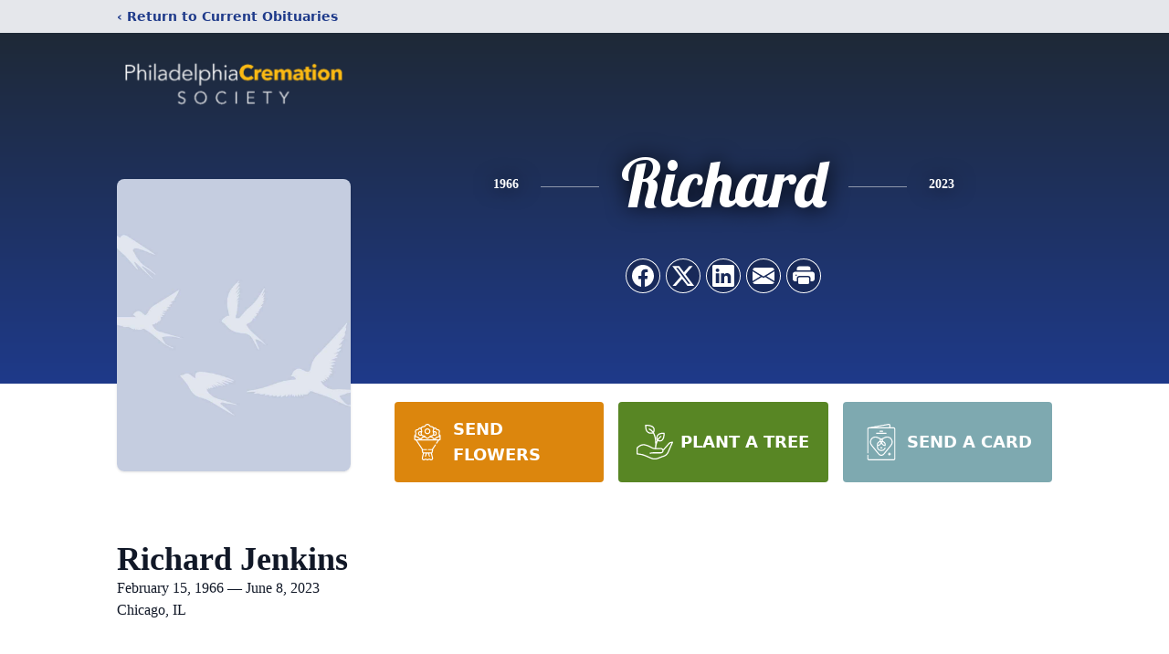

--- FILE ---
content_type: text/html; charset=utf-8
request_url: https://www.google.com/recaptcha/enterprise/anchor?ar=1&k=6LfZKq4fAAAAACP4ToAAmdxd8vb8POEpjVO8tWH9&co=aHR0cHM6Ly9vYml0cy5jcmVtYXRpb25zb2NpZXR5b2ZwaGlsYWRlbHBoaWEuY29tOjQ0Mw..&hl=en&type=image&v=PoyoqOPhxBO7pBk68S4YbpHZ&theme=light&size=invisible&badge=bottomright&anchor-ms=20000&execute-ms=30000&cb=3f8u4sil40ph
body_size: 48585
content:
<!DOCTYPE HTML><html dir="ltr" lang="en"><head><meta http-equiv="Content-Type" content="text/html; charset=UTF-8">
<meta http-equiv="X-UA-Compatible" content="IE=edge">
<title>reCAPTCHA</title>
<style type="text/css">
/* cyrillic-ext */
@font-face {
  font-family: 'Roboto';
  font-style: normal;
  font-weight: 400;
  font-stretch: 100%;
  src: url(//fonts.gstatic.com/s/roboto/v48/KFO7CnqEu92Fr1ME7kSn66aGLdTylUAMa3GUBHMdazTgWw.woff2) format('woff2');
  unicode-range: U+0460-052F, U+1C80-1C8A, U+20B4, U+2DE0-2DFF, U+A640-A69F, U+FE2E-FE2F;
}
/* cyrillic */
@font-face {
  font-family: 'Roboto';
  font-style: normal;
  font-weight: 400;
  font-stretch: 100%;
  src: url(//fonts.gstatic.com/s/roboto/v48/KFO7CnqEu92Fr1ME7kSn66aGLdTylUAMa3iUBHMdazTgWw.woff2) format('woff2');
  unicode-range: U+0301, U+0400-045F, U+0490-0491, U+04B0-04B1, U+2116;
}
/* greek-ext */
@font-face {
  font-family: 'Roboto';
  font-style: normal;
  font-weight: 400;
  font-stretch: 100%;
  src: url(//fonts.gstatic.com/s/roboto/v48/KFO7CnqEu92Fr1ME7kSn66aGLdTylUAMa3CUBHMdazTgWw.woff2) format('woff2');
  unicode-range: U+1F00-1FFF;
}
/* greek */
@font-face {
  font-family: 'Roboto';
  font-style: normal;
  font-weight: 400;
  font-stretch: 100%;
  src: url(//fonts.gstatic.com/s/roboto/v48/KFO7CnqEu92Fr1ME7kSn66aGLdTylUAMa3-UBHMdazTgWw.woff2) format('woff2');
  unicode-range: U+0370-0377, U+037A-037F, U+0384-038A, U+038C, U+038E-03A1, U+03A3-03FF;
}
/* math */
@font-face {
  font-family: 'Roboto';
  font-style: normal;
  font-weight: 400;
  font-stretch: 100%;
  src: url(//fonts.gstatic.com/s/roboto/v48/KFO7CnqEu92Fr1ME7kSn66aGLdTylUAMawCUBHMdazTgWw.woff2) format('woff2');
  unicode-range: U+0302-0303, U+0305, U+0307-0308, U+0310, U+0312, U+0315, U+031A, U+0326-0327, U+032C, U+032F-0330, U+0332-0333, U+0338, U+033A, U+0346, U+034D, U+0391-03A1, U+03A3-03A9, U+03B1-03C9, U+03D1, U+03D5-03D6, U+03F0-03F1, U+03F4-03F5, U+2016-2017, U+2034-2038, U+203C, U+2040, U+2043, U+2047, U+2050, U+2057, U+205F, U+2070-2071, U+2074-208E, U+2090-209C, U+20D0-20DC, U+20E1, U+20E5-20EF, U+2100-2112, U+2114-2115, U+2117-2121, U+2123-214F, U+2190, U+2192, U+2194-21AE, U+21B0-21E5, U+21F1-21F2, U+21F4-2211, U+2213-2214, U+2216-22FF, U+2308-230B, U+2310, U+2319, U+231C-2321, U+2336-237A, U+237C, U+2395, U+239B-23B7, U+23D0, U+23DC-23E1, U+2474-2475, U+25AF, U+25B3, U+25B7, U+25BD, U+25C1, U+25CA, U+25CC, U+25FB, U+266D-266F, U+27C0-27FF, U+2900-2AFF, U+2B0E-2B11, U+2B30-2B4C, U+2BFE, U+3030, U+FF5B, U+FF5D, U+1D400-1D7FF, U+1EE00-1EEFF;
}
/* symbols */
@font-face {
  font-family: 'Roboto';
  font-style: normal;
  font-weight: 400;
  font-stretch: 100%;
  src: url(//fonts.gstatic.com/s/roboto/v48/KFO7CnqEu92Fr1ME7kSn66aGLdTylUAMaxKUBHMdazTgWw.woff2) format('woff2');
  unicode-range: U+0001-000C, U+000E-001F, U+007F-009F, U+20DD-20E0, U+20E2-20E4, U+2150-218F, U+2190, U+2192, U+2194-2199, U+21AF, U+21E6-21F0, U+21F3, U+2218-2219, U+2299, U+22C4-22C6, U+2300-243F, U+2440-244A, U+2460-24FF, U+25A0-27BF, U+2800-28FF, U+2921-2922, U+2981, U+29BF, U+29EB, U+2B00-2BFF, U+4DC0-4DFF, U+FFF9-FFFB, U+10140-1018E, U+10190-1019C, U+101A0, U+101D0-101FD, U+102E0-102FB, U+10E60-10E7E, U+1D2C0-1D2D3, U+1D2E0-1D37F, U+1F000-1F0FF, U+1F100-1F1AD, U+1F1E6-1F1FF, U+1F30D-1F30F, U+1F315, U+1F31C, U+1F31E, U+1F320-1F32C, U+1F336, U+1F378, U+1F37D, U+1F382, U+1F393-1F39F, U+1F3A7-1F3A8, U+1F3AC-1F3AF, U+1F3C2, U+1F3C4-1F3C6, U+1F3CA-1F3CE, U+1F3D4-1F3E0, U+1F3ED, U+1F3F1-1F3F3, U+1F3F5-1F3F7, U+1F408, U+1F415, U+1F41F, U+1F426, U+1F43F, U+1F441-1F442, U+1F444, U+1F446-1F449, U+1F44C-1F44E, U+1F453, U+1F46A, U+1F47D, U+1F4A3, U+1F4B0, U+1F4B3, U+1F4B9, U+1F4BB, U+1F4BF, U+1F4C8-1F4CB, U+1F4D6, U+1F4DA, U+1F4DF, U+1F4E3-1F4E6, U+1F4EA-1F4ED, U+1F4F7, U+1F4F9-1F4FB, U+1F4FD-1F4FE, U+1F503, U+1F507-1F50B, U+1F50D, U+1F512-1F513, U+1F53E-1F54A, U+1F54F-1F5FA, U+1F610, U+1F650-1F67F, U+1F687, U+1F68D, U+1F691, U+1F694, U+1F698, U+1F6AD, U+1F6B2, U+1F6B9-1F6BA, U+1F6BC, U+1F6C6-1F6CF, U+1F6D3-1F6D7, U+1F6E0-1F6EA, U+1F6F0-1F6F3, U+1F6F7-1F6FC, U+1F700-1F7FF, U+1F800-1F80B, U+1F810-1F847, U+1F850-1F859, U+1F860-1F887, U+1F890-1F8AD, U+1F8B0-1F8BB, U+1F8C0-1F8C1, U+1F900-1F90B, U+1F93B, U+1F946, U+1F984, U+1F996, U+1F9E9, U+1FA00-1FA6F, U+1FA70-1FA7C, U+1FA80-1FA89, U+1FA8F-1FAC6, U+1FACE-1FADC, U+1FADF-1FAE9, U+1FAF0-1FAF8, U+1FB00-1FBFF;
}
/* vietnamese */
@font-face {
  font-family: 'Roboto';
  font-style: normal;
  font-weight: 400;
  font-stretch: 100%;
  src: url(//fonts.gstatic.com/s/roboto/v48/KFO7CnqEu92Fr1ME7kSn66aGLdTylUAMa3OUBHMdazTgWw.woff2) format('woff2');
  unicode-range: U+0102-0103, U+0110-0111, U+0128-0129, U+0168-0169, U+01A0-01A1, U+01AF-01B0, U+0300-0301, U+0303-0304, U+0308-0309, U+0323, U+0329, U+1EA0-1EF9, U+20AB;
}
/* latin-ext */
@font-face {
  font-family: 'Roboto';
  font-style: normal;
  font-weight: 400;
  font-stretch: 100%;
  src: url(//fonts.gstatic.com/s/roboto/v48/KFO7CnqEu92Fr1ME7kSn66aGLdTylUAMa3KUBHMdazTgWw.woff2) format('woff2');
  unicode-range: U+0100-02BA, U+02BD-02C5, U+02C7-02CC, U+02CE-02D7, U+02DD-02FF, U+0304, U+0308, U+0329, U+1D00-1DBF, U+1E00-1E9F, U+1EF2-1EFF, U+2020, U+20A0-20AB, U+20AD-20C0, U+2113, U+2C60-2C7F, U+A720-A7FF;
}
/* latin */
@font-face {
  font-family: 'Roboto';
  font-style: normal;
  font-weight: 400;
  font-stretch: 100%;
  src: url(//fonts.gstatic.com/s/roboto/v48/KFO7CnqEu92Fr1ME7kSn66aGLdTylUAMa3yUBHMdazQ.woff2) format('woff2');
  unicode-range: U+0000-00FF, U+0131, U+0152-0153, U+02BB-02BC, U+02C6, U+02DA, U+02DC, U+0304, U+0308, U+0329, U+2000-206F, U+20AC, U+2122, U+2191, U+2193, U+2212, U+2215, U+FEFF, U+FFFD;
}
/* cyrillic-ext */
@font-face {
  font-family: 'Roboto';
  font-style: normal;
  font-weight: 500;
  font-stretch: 100%;
  src: url(//fonts.gstatic.com/s/roboto/v48/KFO7CnqEu92Fr1ME7kSn66aGLdTylUAMa3GUBHMdazTgWw.woff2) format('woff2');
  unicode-range: U+0460-052F, U+1C80-1C8A, U+20B4, U+2DE0-2DFF, U+A640-A69F, U+FE2E-FE2F;
}
/* cyrillic */
@font-face {
  font-family: 'Roboto';
  font-style: normal;
  font-weight: 500;
  font-stretch: 100%;
  src: url(//fonts.gstatic.com/s/roboto/v48/KFO7CnqEu92Fr1ME7kSn66aGLdTylUAMa3iUBHMdazTgWw.woff2) format('woff2');
  unicode-range: U+0301, U+0400-045F, U+0490-0491, U+04B0-04B1, U+2116;
}
/* greek-ext */
@font-face {
  font-family: 'Roboto';
  font-style: normal;
  font-weight: 500;
  font-stretch: 100%;
  src: url(//fonts.gstatic.com/s/roboto/v48/KFO7CnqEu92Fr1ME7kSn66aGLdTylUAMa3CUBHMdazTgWw.woff2) format('woff2');
  unicode-range: U+1F00-1FFF;
}
/* greek */
@font-face {
  font-family: 'Roboto';
  font-style: normal;
  font-weight: 500;
  font-stretch: 100%;
  src: url(//fonts.gstatic.com/s/roboto/v48/KFO7CnqEu92Fr1ME7kSn66aGLdTylUAMa3-UBHMdazTgWw.woff2) format('woff2');
  unicode-range: U+0370-0377, U+037A-037F, U+0384-038A, U+038C, U+038E-03A1, U+03A3-03FF;
}
/* math */
@font-face {
  font-family: 'Roboto';
  font-style: normal;
  font-weight: 500;
  font-stretch: 100%;
  src: url(//fonts.gstatic.com/s/roboto/v48/KFO7CnqEu92Fr1ME7kSn66aGLdTylUAMawCUBHMdazTgWw.woff2) format('woff2');
  unicode-range: U+0302-0303, U+0305, U+0307-0308, U+0310, U+0312, U+0315, U+031A, U+0326-0327, U+032C, U+032F-0330, U+0332-0333, U+0338, U+033A, U+0346, U+034D, U+0391-03A1, U+03A3-03A9, U+03B1-03C9, U+03D1, U+03D5-03D6, U+03F0-03F1, U+03F4-03F5, U+2016-2017, U+2034-2038, U+203C, U+2040, U+2043, U+2047, U+2050, U+2057, U+205F, U+2070-2071, U+2074-208E, U+2090-209C, U+20D0-20DC, U+20E1, U+20E5-20EF, U+2100-2112, U+2114-2115, U+2117-2121, U+2123-214F, U+2190, U+2192, U+2194-21AE, U+21B0-21E5, U+21F1-21F2, U+21F4-2211, U+2213-2214, U+2216-22FF, U+2308-230B, U+2310, U+2319, U+231C-2321, U+2336-237A, U+237C, U+2395, U+239B-23B7, U+23D0, U+23DC-23E1, U+2474-2475, U+25AF, U+25B3, U+25B7, U+25BD, U+25C1, U+25CA, U+25CC, U+25FB, U+266D-266F, U+27C0-27FF, U+2900-2AFF, U+2B0E-2B11, U+2B30-2B4C, U+2BFE, U+3030, U+FF5B, U+FF5D, U+1D400-1D7FF, U+1EE00-1EEFF;
}
/* symbols */
@font-face {
  font-family: 'Roboto';
  font-style: normal;
  font-weight: 500;
  font-stretch: 100%;
  src: url(//fonts.gstatic.com/s/roboto/v48/KFO7CnqEu92Fr1ME7kSn66aGLdTylUAMaxKUBHMdazTgWw.woff2) format('woff2');
  unicode-range: U+0001-000C, U+000E-001F, U+007F-009F, U+20DD-20E0, U+20E2-20E4, U+2150-218F, U+2190, U+2192, U+2194-2199, U+21AF, U+21E6-21F0, U+21F3, U+2218-2219, U+2299, U+22C4-22C6, U+2300-243F, U+2440-244A, U+2460-24FF, U+25A0-27BF, U+2800-28FF, U+2921-2922, U+2981, U+29BF, U+29EB, U+2B00-2BFF, U+4DC0-4DFF, U+FFF9-FFFB, U+10140-1018E, U+10190-1019C, U+101A0, U+101D0-101FD, U+102E0-102FB, U+10E60-10E7E, U+1D2C0-1D2D3, U+1D2E0-1D37F, U+1F000-1F0FF, U+1F100-1F1AD, U+1F1E6-1F1FF, U+1F30D-1F30F, U+1F315, U+1F31C, U+1F31E, U+1F320-1F32C, U+1F336, U+1F378, U+1F37D, U+1F382, U+1F393-1F39F, U+1F3A7-1F3A8, U+1F3AC-1F3AF, U+1F3C2, U+1F3C4-1F3C6, U+1F3CA-1F3CE, U+1F3D4-1F3E0, U+1F3ED, U+1F3F1-1F3F3, U+1F3F5-1F3F7, U+1F408, U+1F415, U+1F41F, U+1F426, U+1F43F, U+1F441-1F442, U+1F444, U+1F446-1F449, U+1F44C-1F44E, U+1F453, U+1F46A, U+1F47D, U+1F4A3, U+1F4B0, U+1F4B3, U+1F4B9, U+1F4BB, U+1F4BF, U+1F4C8-1F4CB, U+1F4D6, U+1F4DA, U+1F4DF, U+1F4E3-1F4E6, U+1F4EA-1F4ED, U+1F4F7, U+1F4F9-1F4FB, U+1F4FD-1F4FE, U+1F503, U+1F507-1F50B, U+1F50D, U+1F512-1F513, U+1F53E-1F54A, U+1F54F-1F5FA, U+1F610, U+1F650-1F67F, U+1F687, U+1F68D, U+1F691, U+1F694, U+1F698, U+1F6AD, U+1F6B2, U+1F6B9-1F6BA, U+1F6BC, U+1F6C6-1F6CF, U+1F6D3-1F6D7, U+1F6E0-1F6EA, U+1F6F0-1F6F3, U+1F6F7-1F6FC, U+1F700-1F7FF, U+1F800-1F80B, U+1F810-1F847, U+1F850-1F859, U+1F860-1F887, U+1F890-1F8AD, U+1F8B0-1F8BB, U+1F8C0-1F8C1, U+1F900-1F90B, U+1F93B, U+1F946, U+1F984, U+1F996, U+1F9E9, U+1FA00-1FA6F, U+1FA70-1FA7C, U+1FA80-1FA89, U+1FA8F-1FAC6, U+1FACE-1FADC, U+1FADF-1FAE9, U+1FAF0-1FAF8, U+1FB00-1FBFF;
}
/* vietnamese */
@font-face {
  font-family: 'Roboto';
  font-style: normal;
  font-weight: 500;
  font-stretch: 100%;
  src: url(//fonts.gstatic.com/s/roboto/v48/KFO7CnqEu92Fr1ME7kSn66aGLdTylUAMa3OUBHMdazTgWw.woff2) format('woff2');
  unicode-range: U+0102-0103, U+0110-0111, U+0128-0129, U+0168-0169, U+01A0-01A1, U+01AF-01B0, U+0300-0301, U+0303-0304, U+0308-0309, U+0323, U+0329, U+1EA0-1EF9, U+20AB;
}
/* latin-ext */
@font-face {
  font-family: 'Roboto';
  font-style: normal;
  font-weight: 500;
  font-stretch: 100%;
  src: url(//fonts.gstatic.com/s/roboto/v48/KFO7CnqEu92Fr1ME7kSn66aGLdTylUAMa3KUBHMdazTgWw.woff2) format('woff2');
  unicode-range: U+0100-02BA, U+02BD-02C5, U+02C7-02CC, U+02CE-02D7, U+02DD-02FF, U+0304, U+0308, U+0329, U+1D00-1DBF, U+1E00-1E9F, U+1EF2-1EFF, U+2020, U+20A0-20AB, U+20AD-20C0, U+2113, U+2C60-2C7F, U+A720-A7FF;
}
/* latin */
@font-face {
  font-family: 'Roboto';
  font-style: normal;
  font-weight: 500;
  font-stretch: 100%;
  src: url(//fonts.gstatic.com/s/roboto/v48/KFO7CnqEu92Fr1ME7kSn66aGLdTylUAMa3yUBHMdazQ.woff2) format('woff2');
  unicode-range: U+0000-00FF, U+0131, U+0152-0153, U+02BB-02BC, U+02C6, U+02DA, U+02DC, U+0304, U+0308, U+0329, U+2000-206F, U+20AC, U+2122, U+2191, U+2193, U+2212, U+2215, U+FEFF, U+FFFD;
}
/* cyrillic-ext */
@font-face {
  font-family: 'Roboto';
  font-style: normal;
  font-weight: 900;
  font-stretch: 100%;
  src: url(//fonts.gstatic.com/s/roboto/v48/KFO7CnqEu92Fr1ME7kSn66aGLdTylUAMa3GUBHMdazTgWw.woff2) format('woff2');
  unicode-range: U+0460-052F, U+1C80-1C8A, U+20B4, U+2DE0-2DFF, U+A640-A69F, U+FE2E-FE2F;
}
/* cyrillic */
@font-face {
  font-family: 'Roboto';
  font-style: normal;
  font-weight: 900;
  font-stretch: 100%;
  src: url(//fonts.gstatic.com/s/roboto/v48/KFO7CnqEu92Fr1ME7kSn66aGLdTylUAMa3iUBHMdazTgWw.woff2) format('woff2');
  unicode-range: U+0301, U+0400-045F, U+0490-0491, U+04B0-04B1, U+2116;
}
/* greek-ext */
@font-face {
  font-family: 'Roboto';
  font-style: normal;
  font-weight: 900;
  font-stretch: 100%;
  src: url(//fonts.gstatic.com/s/roboto/v48/KFO7CnqEu92Fr1ME7kSn66aGLdTylUAMa3CUBHMdazTgWw.woff2) format('woff2');
  unicode-range: U+1F00-1FFF;
}
/* greek */
@font-face {
  font-family: 'Roboto';
  font-style: normal;
  font-weight: 900;
  font-stretch: 100%;
  src: url(//fonts.gstatic.com/s/roboto/v48/KFO7CnqEu92Fr1ME7kSn66aGLdTylUAMa3-UBHMdazTgWw.woff2) format('woff2');
  unicode-range: U+0370-0377, U+037A-037F, U+0384-038A, U+038C, U+038E-03A1, U+03A3-03FF;
}
/* math */
@font-face {
  font-family: 'Roboto';
  font-style: normal;
  font-weight: 900;
  font-stretch: 100%;
  src: url(//fonts.gstatic.com/s/roboto/v48/KFO7CnqEu92Fr1ME7kSn66aGLdTylUAMawCUBHMdazTgWw.woff2) format('woff2');
  unicode-range: U+0302-0303, U+0305, U+0307-0308, U+0310, U+0312, U+0315, U+031A, U+0326-0327, U+032C, U+032F-0330, U+0332-0333, U+0338, U+033A, U+0346, U+034D, U+0391-03A1, U+03A3-03A9, U+03B1-03C9, U+03D1, U+03D5-03D6, U+03F0-03F1, U+03F4-03F5, U+2016-2017, U+2034-2038, U+203C, U+2040, U+2043, U+2047, U+2050, U+2057, U+205F, U+2070-2071, U+2074-208E, U+2090-209C, U+20D0-20DC, U+20E1, U+20E5-20EF, U+2100-2112, U+2114-2115, U+2117-2121, U+2123-214F, U+2190, U+2192, U+2194-21AE, U+21B0-21E5, U+21F1-21F2, U+21F4-2211, U+2213-2214, U+2216-22FF, U+2308-230B, U+2310, U+2319, U+231C-2321, U+2336-237A, U+237C, U+2395, U+239B-23B7, U+23D0, U+23DC-23E1, U+2474-2475, U+25AF, U+25B3, U+25B7, U+25BD, U+25C1, U+25CA, U+25CC, U+25FB, U+266D-266F, U+27C0-27FF, U+2900-2AFF, U+2B0E-2B11, U+2B30-2B4C, U+2BFE, U+3030, U+FF5B, U+FF5D, U+1D400-1D7FF, U+1EE00-1EEFF;
}
/* symbols */
@font-face {
  font-family: 'Roboto';
  font-style: normal;
  font-weight: 900;
  font-stretch: 100%;
  src: url(//fonts.gstatic.com/s/roboto/v48/KFO7CnqEu92Fr1ME7kSn66aGLdTylUAMaxKUBHMdazTgWw.woff2) format('woff2');
  unicode-range: U+0001-000C, U+000E-001F, U+007F-009F, U+20DD-20E0, U+20E2-20E4, U+2150-218F, U+2190, U+2192, U+2194-2199, U+21AF, U+21E6-21F0, U+21F3, U+2218-2219, U+2299, U+22C4-22C6, U+2300-243F, U+2440-244A, U+2460-24FF, U+25A0-27BF, U+2800-28FF, U+2921-2922, U+2981, U+29BF, U+29EB, U+2B00-2BFF, U+4DC0-4DFF, U+FFF9-FFFB, U+10140-1018E, U+10190-1019C, U+101A0, U+101D0-101FD, U+102E0-102FB, U+10E60-10E7E, U+1D2C0-1D2D3, U+1D2E0-1D37F, U+1F000-1F0FF, U+1F100-1F1AD, U+1F1E6-1F1FF, U+1F30D-1F30F, U+1F315, U+1F31C, U+1F31E, U+1F320-1F32C, U+1F336, U+1F378, U+1F37D, U+1F382, U+1F393-1F39F, U+1F3A7-1F3A8, U+1F3AC-1F3AF, U+1F3C2, U+1F3C4-1F3C6, U+1F3CA-1F3CE, U+1F3D4-1F3E0, U+1F3ED, U+1F3F1-1F3F3, U+1F3F5-1F3F7, U+1F408, U+1F415, U+1F41F, U+1F426, U+1F43F, U+1F441-1F442, U+1F444, U+1F446-1F449, U+1F44C-1F44E, U+1F453, U+1F46A, U+1F47D, U+1F4A3, U+1F4B0, U+1F4B3, U+1F4B9, U+1F4BB, U+1F4BF, U+1F4C8-1F4CB, U+1F4D6, U+1F4DA, U+1F4DF, U+1F4E3-1F4E6, U+1F4EA-1F4ED, U+1F4F7, U+1F4F9-1F4FB, U+1F4FD-1F4FE, U+1F503, U+1F507-1F50B, U+1F50D, U+1F512-1F513, U+1F53E-1F54A, U+1F54F-1F5FA, U+1F610, U+1F650-1F67F, U+1F687, U+1F68D, U+1F691, U+1F694, U+1F698, U+1F6AD, U+1F6B2, U+1F6B9-1F6BA, U+1F6BC, U+1F6C6-1F6CF, U+1F6D3-1F6D7, U+1F6E0-1F6EA, U+1F6F0-1F6F3, U+1F6F7-1F6FC, U+1F700-1F7FF, U+1F800-1F80B, U+1F810-1F847, U+1F850-1F859, U+1F860-1F887, U+1F890-1F8AD, U+1F8B0-1F8BB, U+1F8C0-1F8C1, U+1F900-1F90B, U+1F93B, U+1F946, U+1F984, U+1F996, U+1F9E9, U+1FA00-1FA6F, U+1FA70-1FA7C, U+1FA80-1FA89, U+1FA8F-1FAC6, U+1FACE-1FADC, U+1FADF-1FAE9, U+1FAF0-1FAF8, U+1FB00-1FBFF;
}
/* vietnamese */
@font-face {
  font-family: 'Roboto';
  font-style: normal;
  font-weight: 900;
  font-stretch: 100%;
  src: url(//fonts.gstatic.com/s/roboto/v48/KFO7CnqEu92Fr1ME7kSn66aGLdTylUAMa3OUBHMdazTgWw.woff2) format('woff2');
  unicode-range: U+0102-0103, U+0110-0111, U+0128-0129, U+0168-0169, U+01A0-01A1, U+01AF-01B0, U+0300-0301, U+0303-0304, U+0308-0309, U+0323, U+0329, U+1EA0-1EF9, U+20AB;
}
/* latin-ext */
@font-face {
  font-family: 'Roboto';
  font-style: normal;
  font-weight: 900;
  font-stretch: 100%;
  src: url(//fonts.gstatic.com/s/roboto/v48/KFO7CnqEu92Fr1ME7kSn66aGLdTylUAMa3KUBHMdazTgWw.woff2) format('woff2');
  unicode-range: U+0100-02BA, U+02BD-02C5, U+02C7-02CC, U+02CE-02D7, U+02DD-02FF, U+0304, U+0308, U+0329, U+1D00-1DBF, U+1E00-1E9F, U+1EF2-1EFF, U+2020, U+20A0-20AB, U+20AD-20C0, U+2113, U+2C60-2C7F, U+A720-A7FF;
}
/* latin */
@font-face {
  font-family: 'Roboto';
  font-style: normal;
  font-weight: 900;
  font-stretch: 100%;
  src: url(//fonts.gstatic.com/s/roboto/v48/KFO7CnqEu92Fr1ME7kSn66aGLdTylUAMa3yUBHMdazQ.woff2) format('woff2');
  unicode-range: U+0000-00FF, U+0131, U+0152-0153, U+02BB-02BC, U+02C6, U+02DA, U+02DC, U+0304, U+0308, U+0329, U+2000-206F, U+20AC, U+2122, U+2191, U+2193, U+2212, U+2215, U+FEFF, U+FFFD;
}

</style>
<link rel="stylesheet" type="text/css" href="https://www.gstatic.com/recaptcha/releases/PoyoqOPhxBO7pBk68S4YbpHZ/styles__ltr.css">
<script nonce="W1tXis1bhrdntYGhqCVvEg" type="text/javascript">window['__recaptcha_api'] = 'https://www.google.com/recaptcha/enterprise/';</script>
<script type="text/javascript" src="https://www.gstatic.com/recaptcha/releases/PoyoqOPhxBO7pBk68S4YbpHZ/recaptcha__en.js" nonce="W1tXis1bhrdntYGhqCVvEg">
      
    </script></head>
<body><div id="rc-anchor-alert" class="rc-anchor-alert"></div>
<input type="hidden" id="recaptcha-token" value="[base64]">
<script type="text/javascript" nonce="W1tXis1bhrdntYGhqCVvEg">
      recaptcha.anchor.Main.init("[\x22ainput\x22,[\x22bgdata\x22,\x22\x22,\[base64]/[base64]/[base64]/[base64]/cjw8ejpyPj4+eil9Y2F0Y2gobCl7dGhyb3cgbDt9fSxIPWZ1bmN0aW9uKHcsdCx6KXtpZih3PT0xOTR8fHc9PTIwOCl0LnZbd10/dC52W3ddLmNvbmNhdCh6KTp0LnZbd109b2Yoeix0KTtlbHNle2lmKHQuYkImJnchPTMxNylyZXR1cm47dz09NjZ8fHc9PTEyMnx8dz09NDcwfHx3PT00NHx8dz09NDE2fHx3PT0zOTd8fHc9PTQyMXx8dz09Njh8fHc9PTcwfHx3PT0xODQ/[base64]/[base64]/[base64]/bmV3IGRbVl0oSlswXSk6cD09Mj9uZXcgZFtWXShKWzBdLEpbMV0pOnA9PTM/bmV3IGRbVl0oSlswXSxKWzFdLEpbMl0pOnA9PTQ/[base64]/[base64]/[base64]/[base64]\x22,\[base64]\\u003d\x22,\[base64]/DukgVwobDmH1Yw5tSwpnCsHvDngxtFWjDhMOgWG7DqU0dw43DlAbCmcOTYMKtLQpfw4rDgkLCtGVAwrfCncO/NsODMcOdwpbDr8OQUlFNBULCt8OnFh/Dq8KRKsK+S8KabhnCuFBwwpzDgC/CrGDDojQ4wo3Dk8KUwqPDrF5YZMOMw6wvCgIfwotnw7I0D8Ogw5c3woMyPm9xwrRtesKQw7/DjMODw6YmEsOKw7vDtsOOwqotMSvCs8KracKhcj/DiQsYwqfDvS/CowZ/[base64]/BAvCtDHCucOAw7zDjxDDg8Obw5x/ZQ/Co310OGbCk8KUelVIw6LCpMKdeFFgfsK/UGHDkMKIXGvDi8Knw6x1H3dHHsOuPcKNHDRDL1bDvG7Cgioww7/DkMKBwqJGSw7Co3xCGsKkw4TCrzzCnGjCmsKJScKGwqoRJMKDJ3xrw7J/DsOPAwNqwpXDr3Q+QExGw7/DmmY+wow0w6MAdGQmTsKvw4dJw51iaMK9w4YRFsKpHMKzES7DsMOSWg1Sw6nCvcOZYA8MCSzDucOUw457BRIrw4oewpnDgMK/e8ONw58rw4XDqlnDl8KnwpbDncOhVMO4XsOjw4zDtMKZVsK1ScK4wrTDjDTDjHnCo0FFDSfDlMO1wqnDng/[base64]/CpSPCpMKGw4PCqsOPwpdew7HDicKncgMAw6jDnsKrw6AEZ8OkVws2w6wcQWnDo8Onw4hzcsOEWSdMwr3Cn15KRkFCV8ONwrDDp3BBw6NwbsK+GsOcwrjDq2/CpwLCv8OncsOFQC3CicKqwqrCrHARwpNAw50pHsKewq0WbDvCkmQMDTVmX8KFwoHDtXhueB4nwpzCncK4ZcKFwqvDi0fDu37CtMOUwo4IbDRZw4x+JMKOacO0w47DhHMYXcK0wrZnYcOWwp/Du03CtVDCgFQoWMOYw7YZwqBzwpd5XnfCksK1aH5zE8K1elgEwphcPETCh8KwwokzacOQwpAYwoXDhMKFwpw3w6DDtwPChcOowqYIw67DlsKewrBJwqYHdMOMP8KFPiBQwqHDkcOIw7/DsX7DlxgzwrjDkmIcFsOUBQQfw4Iawrl1DBzDgkdBw6oMwq3Ch8OOwr3CkWc1JcKQwqHDv8KZNcObaMOxw5sXwqTCgsOvZ8ORPMOoasKdLx/CtAhqw7/DvcKvw6PCmBnChMOiw4NsCVTDiEJ2w6xvOQTCpRjDm8KieVFJW8KEK8Kow4zDv2Zmwq/ClG3DgV/[base64]/[base64]/[base64]/Cl2EtwonDhQ4oOMKkBMKJw6nCicO/wqnDscKnwpUPfsOHwqLCtcK0dsKfwpkYb8Kmw6fCrcOVTcKUFAnCshPDksONw7FBZUsTd8KNwoDCgsKZwqlIwqRUw7gxwrl7woA2w6ZyW8KjUmliwonDncO0w5fChcK5YkIWwo/CgsKMw5ltV3nCqcOtwppjVcOmV1phc8KTeXtkw6FVC8OYNANTe8KPwrtbIMK1RDPCiHsDw4Fmwp/Di8Kiw5HCgHvDrMKaPsK8w6DCtMKHeg3DnMOiwofCmzXCu38Rw77DkQEMw4VTSQnCocKhwrrDqU/Ct0vCksOOwoJYwr8lw6AcwqsuwofDmRQaDMOUKMOFw7PCvDtdw49TwrB8AsOJwrfCmjLCvsKRMMO7esKQwr3DtEzDoiZmwpTCvMOywoIDw6NCw5TCqsOZZlDCmxdlEVDDqG/CignCuRlGPRDCmMKSJFZWwozChk/DisO2B8KXMDR3ccOvaMKUwpHClCzCjcKSPMKvw6DDo8Khw59HA3bCpMKBw4d9w7/[base64]/CvGBQED7Cv8Kuw6JIcsKTwo9GwofDrSfDmxcDw6RBw7onwrbDhyhgw7EFO8KWIxJEVz7DrMOkexjDvsO/wqcxwrpzw6nDtMOGw5MdSMO/[base64]/DvsO9M0TDgBnCnsKVw6bDhVRuWsKvwrBhw5/[base64]/AMOUw5Qew71CXMKfwoHDnUABHRcmw7nCmx08Zh/CrDV/wovDhxkYI8K7Z8O3wrXDnlEPwq8ww47DjMKmwr3CsiEQwrxIw7NDwp/DvBZ6w7sZIQpJwrcUMMO4w6LDt38Xw6Z4CMOVwoHCi8Otwp3Dpm4nUiUCOD/DnMKmeTLCqQRKTsOvFcOXwosuw67CisO2BBhbR8Kbe8OFS8Opw4EJwrHDu8O/[base64]/EcOHwqc7RhRBw5N+GiPCkS1bVSImCjRHKA8cwpdJw6hawokhXMK/V8O3KmDDtxduBXfClMOQw5LCjsKMw6h7K8OyIQbCoVnDr2NPwp5oVMOaaAFUw6sYwqXDvMOTwqx0TV9jw6QNQjrDvcKqQT0bPVJHFWc+azh2w6Jvw5PCmiALw6I0w6chwqs8w5gQw6Y6wq8Uw6zDoBLCuQZrw7bDiUNbUDsCcCAew4FiKhYXfkHCucO/[base64]/DhcKnw6/CngkaJEwnAcO0TRnDpy/CsmoKXG00UcOfw5PDtcK5ZcKVw7kwEMOFRsKiwqENwrEOZcKJw7o+wprCrHYHc1EcwrfCn3LDmcKSZirCisK2w6I/wpvDtxDDoEQaw5QFIsKywqEtwrk2M2HCvMKEw58Nw6HDlgnCim5yMlPDhsK2NggOwqEgwolacCLDnj/Dj8K7w4x/w7/DrXgdw5J1wrFbOyTCssKmwoRbwqUWwoYJw7N1w7M9woUaRykDwq3CnxDDucK7wpDCulcMHcOyw7zDpMKgKEg4TS7ChMK/[base64]/[base64]/CicO9woHDhsKYIWDDuG/CqknDg23DsMKqaELCj247csKHwpk9d8KaXcKmw7BBw67DpX7CiT0Xw5nDnMO/w4M1BcKwHxVDPcKIFwHCpiTCkcKBcwsBI8KLbCYowpthWlPDslcIEHDCvMOMwqwcTGLCvF/CsUzDvTMAw6lVw4HDp8KCwoDCssK8w7zDvUHCrMKqBELChcO2IsO9wqclFMKXRsO4wpYJw4Z/cgLDjgHCl2ErcsOQN1zCnzrDn1s8LQZ+w6spw7JqwrxMw43DsmXDtMKPw4YKecK1D2nCpCgDwoHDoMObbmV6ScOeRMOETkzDuMKPGwJlwooKHsKNMsKIInM8LsOJwpPCkUJPwqgPwpzCoEHCgRTCkCEgX1XCv8OkwrPCj8K2ZgHCsMOLUBAVRnkBw6vCm8O1VcK/O2/[base64]/w53Dq8OELinCp8KMwqPDq8OSwpA4Xgk+wrfDvcKiwoYCOsKMw6PDmcKZJ8K8w6rCnsK2wqvDr24xKsOgwoNww6JcHsKEwp3DncKiMTDChcOrSjjCnMKDHSvCo8KQwqHCs1DDlEbCrcOMwrpFw77DgMOnJ3jDlwXCiWPChsORwobDiQvDjksGwqQYfcO4G8OSw53DoX/DiCTDoGnDiExZPnc1w6wWwpvCkysgYMOScsOCw5sTJGg9wr4dKCbDizXDmMOmw6XDisOMwpsKwpVWw7h6WMO8woMkwoDDs8K/w5wpwqXCncKqBcOJNcOkXcOxaxV4wrlCw6poNsO6wos4fhrDgsKmNsOJTCDCvsOJwpLDpiPCg8K2w581wr4iwp4Ow7bCpysdCsK/ckteHsKlw4ZvHwMcwo7ChBfCqiRPw7zChELDslzCiEJbw6Fnwq3DvXoLHmHDlGbCusK5w6hSw7prHsKUw4HDmWfDucOUwo9Dw7XDtMOkw7PDgH7Ds8Klw7QmYMOCVwDCr8Ojw6x/Y0NywpwFUMOSwp/CpmPDoMOrw5PCjEnCocO0blrDoG7CpTTCgxRoNsKmSsKuJMKkWsKXw5RAUsKrC2FWwoZMEcKrw7bDrC8mMWBhd3cgw6DDv8Kzw7ASecOrIj8JaABQVsK3c0l+dSYHB1cMwpIGHsOswrZ3w7rDqcO9wqFUXQxzZMK2w75zwojDj8OIesKhYcORw5fDl8K/[base64]/CnwbDmBjClx7Dk2zCsSAuwqDCq8O+SsKiw4oFwqFLwqPCj8KUPVBRCQ1Xwo7Di8Kfw44FwonCo0fCmR82CVfChcKAAEfDksK7PWnDq8K1QEvDnxrDqMOqNSbCiy3DucK/wpteX8ONCnNlw74JwrvCocKsw5BGVQIQw5XDlsKbB8Obw47CisO9w4tmwpotHyJKIwfCkMKEdnnDgcOcw5XCu2TCvTbCvcKtOcKYw5BZwqnDtk92MSMpw7/Cqi/DrMK0w73CqkQkwq9fw5VCdMKowqrDtsOGTcKfwqN/w6lew5UQW2tJAAHCslzDnG7Di8OiH8KjIQAJw75LMsOvfSdCw7zDv8K8bXTCj8KjF2FbZMK3ecO5NkfDi1k2w5UyKnbDiFk+NWHDusKTK8Oaw5jDrA8vw4BewoUTwqDDhwAEwpvDk8K/w75+wqLDkMKfw6w3WcOBwojDmDAYYcOhLcOkHiEOw7xYCB7DmsK5PcK0w7wKWMKeW2PCk0XCqsK8wpbChcKfwpFNDsKUFcKdwrbDvMK6w5lAwobCuw7DsMKJw7wOXA0QGVQSw5TCrcKbRMKdQcKjN2/CiDLCmMOVw70xwrIMKcOcUAglw43DmsKxZFgZbGfCocKbDl/[base64]/QMKhBxjDm3gFw7MGEnfDlsK1wo3DkMO5DzBZw4DDi3sRfi3Ch8OgwpXCn8OKw5jDtsKqw7/DmMOIwpxecGTClsKWLVsTCsOnw4YPw63DhMO1w43DpU7ClcKOwpnClcK6wrkrTMK4L1fDscKna8KtQMKFw4PDvBV4wr5UwoQJb8KaESHDs8K+w4rChVfDj8O7wqvCmMOpbxAkw47CuMK2wo/DkmUHw6FcacKQw5YjOMOTwoNxwr0HRnBcdUHDkSVROlpIw7trwrHDucK3wrLDmRJJw4tOwrxMBVEtw5LDpMO5XcOye8KbX8KVXkAwwrF+w57DvljCjSfCqU4hKcKBwpNGCsOAwqJVwqHDhUnDrWIEwr3DssK+w43Ch8KKAcOTwq7DrcK/wrFqO8K4bmpnw4zCjMOqwrvCtV0yLB4JJ8KxIUDCjcKGTDnDi8KJw6/DocOgw4nCrcOeF8Ojw7bDuMOvWcK1RcOTwpIAEAvCkGJMT8Khw6HDk8OsA8OFQ8Oxw7g+EkjCoDDDnndsDRZ9XiJzB3EgwoM6w4Ulwo/[base64]/D8OJfh7DpsOfwopWPHFswrIfwoUUEHbCucKpSiRrFGE8wpjCucOrTA/CrGLCpFQbTcKWd8Kzwp42wrPCmsOBw5LDg8Oaw509BMK1wqp9CcKCw6/[base64]/[base64]/DscOCw6UaacOaTsOww6xQZsKjw55CwpPCpsO4w4rDjsKcwo3ChXrDgznCiX/DjMOhVcKNRcOET8OZwpHDsMOyNUXCgENMwoAMwo4xwqTCk8OIwplmw6PCnypoLWEFwoRqwpPDrSrCp2dfwqLCuhlUA0DDtlNzwrfCux7Dk8OoTUs7B8K/w4XDscKgwrgrNsKEw7TCtwbCoynDgnYlw55PaEUCw65JwqoZw7QKFsKWSTDDisOTdCjDj3HClDrDuMOrEThuw7/CsMKfCzzCm8KlH8KVwpI1LsOCw6MzG0xfQlIywofCgsK2TsKFw4LCjsOMd8OcwrFvE8KdU0rDuELCrXPChsKQw4/CpCgrw5ZcPcK/bMK9TcKrQ8O0eyrCnMORwoAncTXCtgA/w7jCgiAgw7FVSSR+w5YFwoZ2wrTDj8OZUcKlVzcqw4I7EsO6w57CmMOlY3nCvn42w5oEw4LDs8OjNm7Ci8OIK1rDiMKKwp3CtsKnw5jCmMKbdMOod1zDjcKxDMKlw4oaRwTCk8OMwoo9dMKRwqLDgFwjGcOmdsKcwpzCtsKZPzjCscK4MsKXw6/DtiDCnhvDrcOyAh9cwovCrcOLIgFOw4YvwoF9D8OYwoJINMKDwrPDgjbDgyA+HMOAw4/CjTpFw4PCjCNDw6Ntw6s+w4oYK3vDjQHDgkzDi8OQOMKqTsOlwpzCnsKRwoZswo/DqMK4GcO3w5lRw4YNUD8XLjA0wofCpcKgHRrDs8KkDcKrTcKgPG3DvcONw4TDtkkULn7Ck8KyA8KPwosmeG3Dm2p/[base64]/agrDtHLDgMK0IcKnw6LDrsKCwpYFwo8vw7U3wpghwrfDnXFmw5TDmMOWb3UMw6N1wqA/[base64]/Y3DDmltmwrExwpjDsVvDn8Kiw5pfCUXDrmnCp8KKU8K8w5xlw7cQHcOGw5PCv3rDkzTDlMOQQ8OgRGvDlgIbL8OfIT4/w4jCssOcbyDDqsKew7FrbgjDg8KQw5DDhMO8w4R8OnDCtw7DgsKJeD9SN8OgH8K2w6jChsKpFH8jwpoLw6LCocOUU8KaDcK7wrAOdwvDvU4+QcOhw6t/w43DsMOJTMKUwqrDigdeU0rDgMKEw6XCkRjChsO5OsOIdMOfRybCtcOfw5/CjMOiwqTDgsKfPjTDgzlLwqIKT8OiCMK7EF7CmS0nZywBwrPCinosfjZaU8KLK8K5wr8VwrxuRcKQPz/Dsx3DrsOZYU7Dn1RJGMKewpTCj07DpsOlw45+QxHCqsOJwoDDvHwqw7rCsHjDvcOhw47CmAHDgQXDvsKMwotQW8OCBsKuw79vQQ3CukgzNcOtwrcjwoLDrHrDj0vDl8OSwpPDk1XCqMKjwp/Dn8KPSCZeN8Kfw4TCn8K1E0DDoXbCvsKRYVHCncKEecOCwpHDlXvDosOUw6/CjAJlw7Q3w7vCk8O/worCq3ZeYTrDjATDgMKoIcKTDwtEZi83c8OvwpN+wpPCnFI2w6NuwpxIEkpCw58vXy/[base64]/Dp0DDvcKzw6fDrxTCq8OTIz3CksKvJ8KgE8KEw7/[base64]/DkSELHsKGdEzDicOBZVHDiDfCg8K0w5cnw5/[base64]/[base64]/Y8KXPcOywqthHXAKRMKewpPCqALCuiABwrtKw7zCrsK8w5xASVjCtl1zw5Unw6nDgMK6JGgowr3DnUsxHicow7rDhcKfV8OvwpXDu8OqwqzCrMKrwrQNw4ZlKyYkUsOowqHDlzMfw7nDnMKVX8KRw7zDv8KuwrrCtsKrwqLDlcKyw7TCsQfCj3XCucKYw5xxVMO/w4UyOFLCjgMlHU7DvMOvDsOJTMOzw4TClDVIW8OsNXTDtsOvbMK+w740woUjwogkJcOcwoMMKsOldWhSw6hlwqbCoRHDhhwoK1bDjGPDvREQw5gJw7/DlEsMw6zCmMKgwqs+IWbDjFPDrMOGK3HDucOLwoo2bMKdwqbDoGMfw6tPwqnDkcO6w5AEw4BRCX/CrxwOw6Z/wrLDqsO7BV7CiHI4J0bCosKzwrgtw6TCvzDDmsOtw7jChsKrOFATwrBewrsCEMOnY8Kcw6XCjMODwovCksO4w6cYcGzCqFtFMCpmw6h4O8K1w7EMwo1DwqDDocK2QsOgCD7CtiDDm1/[base64]/Dk8Klwp3CgMOuw63CscKDGcK7w4A0MsKJDBZFSWbCh8Opw4M4wqEawrVyecKqwqnCjC1ew7p5Y1dSw6tWw71dXcK3dsKbwp7CksOPwqILw7/Cn8OzwqjDtsOlZx/DhynDgTg8dghcBXrCusOUIMKzfMKEUsO9McO1OcOTKsOuw4vDpT8vRMK1PGNCw5rClh7CtMObwprCkBzDrzMJw5oDwqHCml8kwrPDp8Kywo3DhTzCgivDhGHCgEc5wqzCmhUnaMK0UWnCl8OzJMKowqzCgyQ2BsKAGnHDuH/CvTxlw5Yqw7LDsi3DiEjCrEzComoiRMKuLMOYA8KmQiHDlMOdwqkew4DDtcOcw4zCjMKrwq3DmsOYw6zDvsOuw6M+bFF9T3PCpcKLTmtww54fw6AxwoTCphHCucOQB33CqArCkFLCizI9aSjDtD1Sd24Zwpo+w5o/ZTXCv8O5w7fDs8ObAxB1w75lOsK3w4EqwppeW8KBw5bCnyIHw4NSwqXDmDEww4t9woLCtW/[base64]/CvTjDuVvDkzhsE8OpwoNpw4HDtAPCjsKKw7/DscOpZGDCkcOewo0uwqfDlcKGwpYua8OIZ8O4wrjCpMOzwpVmw7YAJ8Kyw73CocOdGsKDw4AzE8KbwqRUXx7DjQTDqsOVRMO0ZsOcwpDDmxwadsO/DMOrwoEwwoNOwq9pwoBHFMKeIWfDmG48w7EKTSZ6TkXDl8Kaw4cKNsKcw6DDpMKPw7lDfmZrNMK/wrFNw6FIfB0Ufh3CvMKKQinDrMOkw6NYDirDqsKmwo7Cj23DjFvDhsKGQmHDmgMQEU/DrcO+wqTClMKsZMOTFkBvwpglw6HCjcObwrfDsTRCRnF8XCJKw5hrwosxw4tXWcKLwpdCwqMHwoTChMO/L8KfDB9OXzLDssOWw5VRKMKnwrgIbsKPwr9DIsObCcOUbsO0AcKewq/DgCXDrMOJWn1VfsODw51nwpDCsVVvH8KLwqFIBB3Cnnl5Px8MHTHDmcOhw4/CiX7CjcKUw4Mew40Nwq4wHcO0wrwjw501w4zDvF1aC8KFw6QQw5cNwrrChlUpO1LCssOoEwNKw5PCosOwwqPClX3DicK9LyQtJkkKwognwpnDqj3Cul1BwqxOeXzDmsKSRMOOV8K5wrzDpcK5wp3Chx/DvEsWw7XDpsKWwqJxS8KeGmvCt8OSf1/DsTF/[base64]/a8OwCsO8G8Omw5XCh1/DmMK3w6zClEfCrknCjz3CslPDo8OCwqdMD8O8EsKxJMKfw6BRw41hwqMow6hpw7wAwqQ4JExdKcK0woMSw5LCgwo3OgwQw7DCqmwBw6x/w7ASwqPCicOkw6XClWpLw44fOMKPHcO4U8KCJMK6RWXCpRZvWit+wobCmMODV8OYcQnDrMKMZcOLw7B5wrvCp2/[base64]/[base64]/FsK/w5wdwqpOwrpPJ8Khwqc1w4kzRiR1QsOdwpQQwrjCkkYNamPDpgNYwofDl8Olw7AtwozCq11LXsOiU8KRZFM1w7sww5LDlsKzCcODwqIqw7RfU8K8w5tWYxd9PsKFcsKPw6/Dq8K0EcOYQELDq3RlExUNW3AtwoXCtcK+M8KIIcKww7bDuS3DhF/Cpg5Dwodkw7fDuU8bIw9AS8OmWDVsw4/Cqn/[base64]/A8O3w7tmw6rCusOWwqLDhMKuwpjDhMK1LF7CqXQqwptvw5jDs8KoYSPCoQ9Qwoh0w4rClcOkw4zCgRkXwqvCijMBwqVoTXzDpcKww6/CpcKMCidlfkZowqrCrMOIOXTDvTRPw4LCpm1fwqvCr8KiQxPCgEDCnFvCpX3CisOxd8KmwoIsPcK6ecOVw5cyRMKCwq45BMKOw64kWwzDrsOrSsKgwo0LwppRP8OnwqzDj8O/w4bCicO6fUZWdAcewqdJTgrCmU1KwpvCllsMK37DncKYQj9jZirDgcOiw6tFw4/DjW/CgFPChAzDocO+UlYPDHkcK1wwYcKLw71lFlEGaMOnM8OOPcKRwogmAmxnfXJow4TCisO4XkAdMhnDpMKFw40Ww5/DvwxPw4UzVxM+SsKTwoIREcK1G09xworDgcKDwrIgwogkw50PBsKxw6jCicOjLsOrPmNIwrjCiMOzw5TDp0zDhhrDgsOaTsORamwFw5TCt8KqwogyJCV3wqzDhGrCq8O6CsKQwqdTGx3DnyTDs0RrwoR0LjlNw4Brw4/Dk8KaRGrCnR7CjcOueBXCqDnDv8OHwpVcwpfDr8OIdGfDt2kaNmDDhcO+wqXDrcO2wpZZEsOGYcKIwqdIHysaU8OiwrAGw6R3PWsCBBgLV8Oow4gUUykJWFTCqcOkPsOAwqnDjE/[base64]/ClsK+YAjCi8KmwqXDssOOwpQ/wq54eTwRMglxOcOqw4cZWhIuwrxrHsKAwqHDocO2RjjDjcKzw7JoAQXCtB4NwrRZwopZLsKdwrTDuxEpT8OBw5UZwqbDl3nCv8OVGcK3P8OYDRXDlUXCpsKQw5DCnRYyXcKJw5vChcOWF3DDuMOHwqgNworDusO8E8OAw4TCkcK2w7/CgMOHw53CucOrcsOJw73Dj0F6MGXCpsK3w5bDhsOZEx4VFsK5dGB6wqYIw4LDvsOXw6nCj3bCowgnwoBoMcK6CMOkecKFwq1iw67DuGEsw4Rjw6HCvMK6w50bw4Ibwq/[base64]/CAAXw63Cp8KKF8KKw5DCk8OmK8Ksw6nCjzojJcK5wpAFw7Z5VlzCjl7CpMKbwobCvcKNwrHDpFhRw4bDuz1Kw6cmRGJrb8KhcsKLIMOvw5/CpcKvwrnDlcKKAh89w7NJAcO8wqjCvEQAacOcBMOuXcOhwpLCk8Opw7HDuFo3SsK6FMKrXjs9wqfCpsK2MMKlZsKBWmsaw57Cuy82AxMxwqzCgT/DrcKyw4LDuV/CusKIARnCucOmNMKXwq/Dp3BYHMK6LcOxJcKaGMOYwqXCrUHCkMOTT0Elw6cwXsOmSEABK8OuJcOdw5zCusKgw4vCnsK/EcOFXk9Gw7bClcOUw4U5wpTDn2DCosODwofCj3nCrQ/DjHBww7jCvWlow4bCszDDumh4wo/DiTTDm8OKEQLCpsOHwrYubsKdaz09JsOBwrM/w73Dv8Ouw5/Ci00pScOWw67CnMKZwoJzwpcvesKRLnjDsTLCj8KQwo3DgMOnwq1lwqvCvVPCvgTCoMKYw7JdHXFAfXvCslDCiV7CpMK/[base64]/CqiVOwq3CgjcJAXbCmmMwXsOCSXLCvnd2w5/Cr8Kow4UWb3bDjFVRM8O9JsO9wrDChS/CgAfCiMODQsK+wpPCgMOHwqInHQbDtsK/[base64]/DrzzCrifCljjCp1xEwr9xRsKqwqZJdQh9Q3Mxw4FwwoAnwoPCqRBeTMKyUcKOfcOawr/DgkQFS8Oqwp/CsMOhw5PChcKMwo7DoSRcwo0cKQnCk8KNw5VGEcKQRGt0wrMRasO8wprCqWURwqPDvWfDmsOBw44XCRbDmMKUwo8BaTjDucOLAsOtbsOhw4IKw6odIhLDkcK5FsOvIcK3PU/Dt10aw7PCmcO8KWrChWXCvClqw5PCsDIAYMOKPMObwrTCvgAtwrXDp0zDsWvCmVXCqk3Co3LCnMKYwrUUccKtUEHCqijCj8OpcMOTckDCoGbCjmDCrDfCjMOpejp7wp0Gw7rDncKLwrfDozzCusKgwrTCnsO/YjDCgwfDicOWDcK8WsONXsKXXsKMw5XDt8OHw6NofULCqXvCocOGSsOSwqbCvsOwK0J+esKmw7wbVilAwqpdKCjDmcOdD8KZwooUVsO4wr8JwojDo8OJw5LDjcKJw6PCs8KwQR/ChwM6w7XDvETClibCp8KeD8Odw7tREMKyw5NXYcOFw6xVV2USw7QTwrXDi8KMw5HDqcOXahwtFMOJwo3CpWjCu8O8XcK1wpLCs8Oiw7/Cjy7DusKkwrZjPsObKEQNGcOGfEHCkH0aTsK5G8KJwq95HcOqwpjDmhEMfWorw692wo/CjMKTw4zCncOjc15DSMKhwqM8wr/CqQRjbMK/w4DCvsOcESp4TMOEw4UIwq3CicOKN33CllvCncKUw54pw7rDq8KETsK3EgHDvsOOP07ClsOowoDCu8KOwpR0w7DCtMK/Z8K1YsKAaUHDo8OeQsKywpoEfwNaw47ChMOWPVA8H8Oew7gJwpvCosOCJMOVw4MOw7cZSUpNw5l3w75PKDBYw4Evwp7CmcKVwrzCiMKnLGnDpR3Dg8Osw5E6wrNLwphXw6Yzw6Q9wp/DtcOmRcKib8OwNEYFwo/Ck8KNw6nCr8OrwpJXw6/[base64]/[base64]/wo07wofCr0EOHMKmw4x9ccK+wrDCm8O1wr/DuztAwrp1w6oOw61PazvDmzIfIcKswpnDpwzDmBBCDlbCkMKnFcOaw6DDhHfCqStHw4wJwoTDjjbDsV7CvMOZFcOcwpMyOE/[base64]/DqsONwpPCqMOeWMO6wqfDv8O3wqLCunkhQz/CjsKrYsOgwpB6QVhpw4VNEW/Dr8OFw7XDqMONN0HClj/DnHbDhcO9wqMIEC3Dt8Ojw4lzw7bDp1EgEsKDw64xIQbDt0VAwrfCtcO4O8KXUMKYw4YdbcOtw7/DqcOxw51mc8OOw5TDtC5daMKswpPChVbCpsKuVlhPfsOEFcK/w4l+D8Ktwp4hfXQmwqUTwpx4w6PChxXCqMOHKFwOwrA3w58pwpcZw4F7NsK5S8K6Q8Ouwo8nwokYwrfDu3p/woJzw7zCkgrCqgMvdT1xw4NGEMKKwo/Cu8O9wpjDmcK7w68/[base64]/CpsO4QkzDsWXCtWITw4fDqitHAcKFwo3CtEbCowljw7gQwqzCkn3CuQDDq2HDrMKXKsO0w45WLsOPOUzCpcOqw4XDq1U+PcOMwozDiHrCjX9uAsKcKFLDp8KXIwTCgW/DtcKmNsK5wqx3AgvCjRbCnDFtw4DDmnHDhsOAwo9TFxovGRlgeF0GdsOMw70fU1DDjcOjw7HDgMOiw5bDtljCv8Kjw7fCscKDw4MqfSrDslcVwpbDiMOKSsOzw4rDjT7Cm1Qiw5UOwqBGRsOPwqvCtcOTZTRDJBHChxhVwqrDsMKIw6B/LVPDiEtmw75NQMO9wrjCg2kmw4lbd8OuwrI8wrQqcyNvwoQ1ABscJwLDk8K1w5U2w5fClkFkBsKHRsKawr0WDxDCmxtcw7I2F8OHw6FZXmfDosOcwrkOZ28pwp/Cnk4PJVcrwpxAccKJW8OuNFQfaMOIPzzDrljCjRsWPSBbfcOMw53CsVU1wrs+BGh3woZlehzCqiXCvcKTWgBxNcOIOcO5w54ZwqTCuMKwJ1hmw4PCsmRQwoUPCMOTeBwSQyQGb8KDw6vDgMOJwq/CtMO/[base64]/CqyZ7UsO3fcKMFMKswq4Tw4FPKcK+w5jCisOUbnrDn8KJw7zCnMOnwqRCwpMPCnYrwoXCu34pDsOmecOKRsKuwroBfWXDinJ/QkVnwobDlsKDw4hoE8K0DjMbJAwKPMODcANvZcOMTMKrSWkXHMKQw6LCssKvwoDCtMKLbSbCtMKdwoXDnRodw61VwqzDlh/DrFTDiMO0w5fCiHIHGUJ5wpYQAk7DvTPCvlBgAXw7FsK4WMKjwo7CmG8mayLCgcKBw67DvwLDvMK0w5PCiwNkw4hIe8OUKDhQasOjScO8w6LDvS7Ctkg/d2XCgcOPFWVfTAFjw4rDpMO5HsOIw5cJw4ERHnR5f8KfXcKvw6/DpcKEM8KXwroxwq7DvDHDmcOfw77DiXQTw5EKw6TDrsKSK1ENAsOyAcKhbcOvwpp4w7RwJifDhkc/UMKrw54QwpDDsAnCoA/[base64]/DoE3CkcK9wofCpztFw5PCkMKQWMKtasOQccKtw6rCmGzCh8Osw7lDw7lywr/ClC3CigcWNMOJwr3CkcKOwpYZTsOhwqbCj8OGHDnDjQXDkAzDnlcPWG/Do8OgwoFZAGPDnnNbGkFgwqdmw63Cjzhud8Ovw4xFe8KgQBM1w5sAUMKQw70swpp6HD15YsOywoVBWgTDmsKADsOQw4UHBMOvwqswcC7Do1nCjgXDkizDnWViwrQoBcO5w4kgw44JT0fDlcO/U8KPw6/Dt3HDkQhWwq7Ct2jDgF/CjMODw4TCly8ed3vDq8OTwpF+wolULcKdNmrCkcKNwrXDpQ4MA27DmMOnw7J4K13Cq8K7w71cw7TDosOmfmUmVsKfw49twpDDk8OlAMKkw7HCucKxw6wCRjtKwqfCjCTCpsKSwqnCrcKPZ8OUw6/Cnhdow7jCg30aw53CvXYvwrMlwq/DgXMQwpk5w6XCrMOtfSPDh2fChAnCii4HwrjDtm3DoQbDhQPCvcOiw5fChAUeX8Oiw4zCmRUYw7XDniHCq37DrMK6a8OYajXCqMKQw5jCql7CqBshwo0awojCtsKVVcKkB8OyKMOZwrp/[base64]/Dk8O7wqzCqDLDmkDCu8Kmw6bDmcOQw43ClngBUcOnFcKGDTPDvj3DjlrDlcOuYjzDrQ9lwqIMw4DCg8K6EXVww7Q/wq/[base64]/[base64]/CmlrDpCvCjcKtJlsJwqIgw65Jw5jCmxp8w6vCusKFwoUIMMOYwpvCuzU6wpx1aELCkWcFw755FwJfeCrDuylzOVhNw4pIw7F5wqXCjcO+w6zCqX/[base64]/CrcKwL3PDqsOCwp0iDiHDgXx1worDhA7Dm8OUDsKkRMONLsKeHAHDqWkZO8KRecOrwr7Di2BdEsOtw6NYEDTDosOCwoTDmsOYLmNVw53CkkvDsDEtw6gRwohcwpnDg04Hw4hbw7FFw6rCmcOXwqJHMh9tB3IoA1rCkk7Ci8O3wpJIw4tNOsOmwpZQRycFw4AEw4/[base64]/w7LDoW3Dg2XCqcODw7F+Nh8Jw6hpM8KGWcKjw6PCh37CsUzCthTDkMO1w5HDjMKVfcKzPcOww6NLwoAZEiQTZsOFGcObwoxOYn5SbV0xOMOwBkF0SD/DvMKNwoE4wp8HBRHDs8OaIcKGGcKpw73DoMKOLC1Qw4bCniVxwolgI8KHUsKuwq7DolPDtcO1M8KGwo9YUB3Dp8Kbw65Pw6dHw7vCssOkEMKubhYMWcOnw4LDp8Olwrg/XMOvw4nCrcOzfERPRcKww4ErwpMvQ8O2w4tGw6U6R8Osw6EPwo5GDcO9w7wBw5nDgXPDgwPCgMO0w7UBw6XCjD/DqnVYd8KYw4k0wrvCpMK8w6nCuUDDhsOSw4N7ckrCrsODw6PDnFXDvcKkw7DDp0TCi8OqY8OgWDEUGUbCjCjCvcKwLMOfMcKeekdaRSRuw6ohw7rCp8KsE8O2ScKiw5dgeQxtwogYDQfDiUd/MgfCmBHCu8O6woLDr8Knw4hbJUnDicK+wrXDrWkswrg5DcKLw6LDmB/DlxhOOMO5wqIqO1YEL8Oza8K1By3DlC/[base64]/wrTCh8KwUcO8wrvDv08eMjrCvsKNwrjChMK6JDAJZhVqSMKowqzCp8KQw73Cn03DsyrDg8K/w5TDu1dJH8KeZcO0QFtWS8OXwo0Qwro5dVnDvsOoSBFIBMKgwrrCuT5Bw7N2MFFgXkrCsz/Cq8Kbw4PDgcOSMjHCkMKCwp3DjMKUMglKcl7CscOyMmrCvFRMwr9nw5QCH3vCoMKdw6VcQTA6PMKjwoNcIMKAwp1/NGt7IyfDmFgaVMOrwqh6w53CilHCncOwwppKXcKgW1h2AFE5wrzDlMOQWsOvw7nDgj5OZm7ChTclwpB2w6jCp0ZoaDpVw53CtC8Ub2IXD8OnNcOYw6s/[base64]/F8KEwqrCnsKwwp/DgcO5wr3Dn8OBw5vDnMK4w6pNw5teM8OPc8KPw41Gw7vCugRWK0khKsOnUh13Z8KvICDDswhoV1EqwrrCnsOiw6XCt8KvasOkUsKff3Jgwpd7wqzCrQs8fcKqD17DmlbCosK1fUTDvMKTIsO7chgDEMOMJsONFijDgiVnwpBuwpQjZcK/w7rCvcKkw5/CvMOPw6ldwpdJw6TCh3zCvcOowpzCtDHClcOAwrEKVsKFFjvCj8O+AsKfQMKKw67ClzLCq8O4RMKvBgIJw4nDr8Ocw7I7AMKcw7vCggjDisKmA8Kcw5Rew5jChsO6wqDCogEfwpcmw6/DlMOnOcKrw6fCvsKNTsOTGFx7wqJlwqNDwpnDuDbCs8OwAysYw6TDpcO/WQY3w7TCj8ODw7gMwpjDicOEw5vCgGwgagvCkhEew6rDt8OGAG3Cs8OcT8OuBMO8wpHDrUBTwrrDhBB2G1jDj8OIKGB1SS9TwoV1w5lpMsKkX8KUUyM/NQvDnsKIVQsPwpYOw6ZUH8KSSxkNw4rDjzppwrjCo14KwpnCksKhUlJCS2EzDyMhw5/DmsOwwqsbwrTDk2PCnMK7NsOIdQ7Dv8KvJ8KJwrbDnkDCnMKQXMKedE3Cn2DDgsOWIhPCsAbDg8OKTcKJIQgnXgQUBHfCuMOQw4w2wpshODFKwqTCscK+w77CsMKow53DnHITJ8OXYgzDvDcawpzCucOxEcOFwoPDmVPDl8KhwpQlBMO/woPCssO/WTxPW8KCw6/DoUkKeh9sw7TDrMONw4U8VW7ClMKXw6LCu8K9wqPCimw1w5tdw6DDvzfDvMO5UUdIJV8+w6tYecK2w5Z6XlPDrMKKw5nCjlA8QsKnJsKaw4suw41BPMK8DWvDlygMX8OOw4tewosuWXN/wr0dV13DqBDDisKfw5dnDsKiMGXCocOsw5HClwDCrsK0w7rCmsO/AcOVLUjCtsKLwqXChhQpZDjDtFTDiWDCoMKkaQYqX8OJYcO1NnwOOh0SwqpLfQfCpEBRDyBbZcOXACPCh8Ouw4LDpTYAVMO2cCrCuCnChMK/JUtmwp50a07Cu2Aqw67DkRXDvcKUcA3CkcOuw5gXD8O3BMOcY1rCjz9SwrXDhQXCk8K0w7LDkcKDIUZ5w4Fuw7EyGMOGNsO7wq/ChDoewqDCtgIWw4bDlXvDu1EvwqNafMONasKYwpoSFkbDvhQRD8KxI2LDn8Kxwpd6w4taw5MgwoXDv8Kuw4zChATDhH9eCsORT3kRVEzDoj0PwqHCgijCvsOOBEcbw7gXHmxAw7LCncOuKGrCkkghSsOKE8KYEcOwMsO/wpIqw6HCryQKLWrDkGHDqXnChWNPWcK+w7xHDMOSDlwhwrnDnMKWKXFad8OeBsKDwr3CqC/Cgh0sNHZLwpPCnW7Dim3DhFVoBRluw6jCg1PDs8O4w4svw55hTyRvw7QaTmU2MsKSwo5mw6RCw49HwrfCv8KNw5rDujDDhg/DhMOZZBB5bWzCuMO1w7zChELDrXBUYjHDj8KpZsOJw7RuYsKjw6/DlsKWBcKZR8O9wp0Gw4NIw7ltwqHCmWTCiRAyZcKXw7tSw7IOJnpJwp8EwonDg8Kgw7HDs2phfsKgw5vCr1dhwr/DkcOObcO0YmfChwDDsjjDucKkDXHCpcO1K8OUw4JaDj8MdFLDksOjW23DjEE4fwZkLg/CijTDjMOyQcO9J8OQCFPDnWvClTXDtwhHwrYDGsO7HcObw6/[base64]/[base64]/YsK/[base64]/w6bDn1QpeU4+worDqMKfNQ0OQ1oLwpLDt8KCwqzCi8KDwqoUw5LDscOHw5F4Q8KAw7nDhsKwwq7CqHJMw5nCvMKmSMOnIcK0w53DpsOVacOqLxALaknDiiQswrE/woLDpQ7DhB/CmcKJw7/[base64]/Cqgh8w7A/w5fDmWDCrh3DgcKIw75BdMOPw6nCsDIUO8OBw7ctw7hoccKiR8K1wqdKXT8OwoQlwodGFhB6w4kpw6JIw6c5woBWKgEEGCRIw7JcHxF5ZcOfE1LCmlxxORxbw6t+PsK2f2vDryrCoFFtb3LDvcKfwrJONnjDh1LDrTLDvMO/[base64]/ClMKfw4vDqMKgCcKbCMOYYVt2R2vCk8O3ZS7CosOAwrzCjMOMZX3CklwRVsKvLWrCkcOPw4AWGcKPw6RqJ8KROMKRwqvDscKAwpTDscOaw4prM8Kjw7Vt\x22],null,[\x22conf\x22,null,\x226LfZKq4fAAAAACP4ToAAmdxd8vb8POEpjVO8tWH9\x22,0,null,null,null,1,[21,125,63,73,95,87,41,43,42,83,102,105,109,121],[1017145,304],0,null,null,null,null,0,null,0,null,700,1,null,0,\x22CvYBEg8I8ajhFRgAOgZUOU5CNWISDwjmjuIVGAA6BlFCb29IYxIPCPeI5jcYADoGb2lsZURkEg8I8M3jFRgBOgZmSVZJaGISDwjiyqA3GAE6BmdMTkNIYxIPCN6/tzcYADoGZWF6dTZkEg8I2NKBMhgAOgZBcTc3dmYSDgi45ZQyGAE6BVFCT0QwEg8I0tuVNxgAOgZmZmFXQWUSDwiV2JQyGAA6BlBxNjBuZBIPCMXziDcYADoGYVhvaWFjEg8IjcqGMhgBOgZPd040dGYSDgiK/Yg3GAA6BU1mSUk0GhkIAxIVHRTwl+M3Dv++pQYZxJ0JGZzijAIZ\x22,0,0,null,null,1,null,0,0,null,null,null,0],\x22https://obits.cremationsocietyofphiladelphia.com:443\x22,null,[3,1,1],null,null,null,1,3600,[\x22https://www.google.com/intl/en/policies/privacy/\x22,\x22https://www.google.com/intl/en/policies/terms/\x22],\x22pVZBZBGRWv3cZ5EsAkBuyg7/6XbfsukFMtogYIExU2Q\\u003d\x22,1,0,null,1,1768364943557,0,0,[234,75,81],null,[94],\x22RC-IkZK55mhsMTWgQ\x22,null,null,null,null,null,\x220dAFcWeA4sLFIl7xTu2OM1Eq1w1wQe_TwZ-KiXhdnuEg5maRMvfn-VnlU-LE0UCaKcNN8znPasOgsd3qRQLRDl9Glq7BmXGcTFbA\x22,1768447743443]");
    </script></body></html>

--- FILE ---
content_type: application/javascript; charset=utf-8
request_url: https://websites.tukios.com/build/assets/ErrorBoundary-Btq8ppbj.js
body_size: 23419
content:
import{r as g,R as te,ae as Be,j as v}from"./index-CnwHUwUW.js";import{L as nn}from"./react-router-dom-B8RG_op_.js";import"./_sentry-release-injection-file-DfekS9PB.js";import{H as se,l as f,e as O,G as _,I as E,h as B,f as bt,r as rn,J as St,x as Z,K as We,L as $e,M as Ge,v as R,N as wt,n as ie,A as It,z as on,O as sn,Q as an,R as ne,T as kt,U as cn,V as un,W as he,X as qe,m as w,Y as Oe,Z as x,C as ae,_ as ge,$ as ln,a0 as dn,w as S,a1 as Ye,g as Ke,a2 as L,a3 as Re,a4 as re,a5 as fn,a6 as Tt,a7 as ye,a8 as H,D as xt,a9 as Nt,aa as Xe,ab as pn,ac as De,ad as mn,ae as hn,af as U,ag as gn,ah as C,t as yn,ai as En,aj as Ve,ak as ze,al as Je,am as $t,y as _n,an as vn,ao as bn}from"./skeleton-7b_G0NmO.js";try{let e=typeof window<"u"?window:typeof global<"u"?global:typeof globalThis<"u"?globalThis:typeof self<"u"?self:{},t=new e.Error().stack;t&&(e._sentryDebugIds=e._sentryDebugIds||{},e._sentryDebugIds[t]="eb1173e9-8814-4ada-826d-ac3eb6e3ee45",e._sentryDebugIdIdentifier="sentry-dbid-eb1173e9-8814-4ada-826d-ac3eb6e3ee45")}catch{}{let e=typeof window<"u"?window:typeof global<"u"?global:typeof globalThis<"u"?globalThis:typeof self<"u"?self:{};e._sentryModuleMetadata=e._sentryModuleMetadata||{},e._sentryModuleMetadata[new e.Error().stack]=Object.assign({},e._sentryModuleMetadata[new e.Error().stack],{"_sentryBundlerPluginAppKey:tukios-websites-react":!0})}var Sn=Object.defineProperty,wn=(e,t,n)=>t in e?Sn(e,t,{enumerable:!0,configurable:!0,writable:!0,value:n}):e[t]=n,ue=(e,t,n)=>(wn(e,typeof t!="symbol"?t+"":t,n),n);let In=class{constructor(){ue(this,"current",this.detect()),ue(this,"handoffState","pending"),ue(this,"currentId",0)}set(t){this.current!==t&&(this.handoffState="pending",this.currentId=0,this.current=t)}reset(){this.set(this.detect())}nextId(){return++this.currentId}get isServer(){return this.current==="server"}get isClient(){return this.current==="client"}detect(){return typeof window>"u"||typeof document>"u"?"server":"client"}handoff(){this.handoffState==="pending"&&(this.handoffState="complete")}get isHandoffComplete(){return this.handoffState==="complete"}},$=new In,Ot=(e,t)=>{$.isServer?g.useEffect(e,t):g.useLayoutEffect(e,t)};function Pe(e){let t=g.useRef(e);return Ot(()=>{t.current=e},[e]),t}let Rt=function(e){let t=Pe(e);return te.useCallback((...n)=>t.current(...n),[t])};function kn(e){typeof queueMicrotask=="function"?queueMicrotask(e):Promise.resolve().then(e).catch(t=>setTimeout(()=>{throw t}))}function Fe(){let e=[],t={addEventListener(n,r,o,s){return n.addEventListener(r,o,s),t.add(()=>n.removeEventListener(r,o,s))},requestAnimationFrame(...n){let r=requestAnimationFrame(...n);return t.add(()=>cancelAnimationFrame(r))},nextFrame(...n){return t.requestAnimationFrame(()=>t.requestAnimationFrame(...n))},setTimeout(...n){let r=setTimeout(...n);return t.add(()=>clearTimeout(r))},microTask(...n){let r={current:!0};return kn(()=>{r.current&&n[0]()}),t.add(()=>{r.current=!1})},style(n,r,o){let s=n.style.getPropertyValue(r);return Object.assign(n.style,{[r]:o}),this.add(()=>{Object.assign(n.style,{[r]:s})})},group(n){let r=Fe();return n(r),this.add(()=>r.dispose())},add(n){return e.push(n),()=>{let r=e.indexOf(n);if(r>=0)for(let o of e.splice(r,1))o()}},dispose(){for(let n of e.splice(0))n()}};return t}function ti(){let[e]=g.useState(Fe);return g.useEffect(()=>()=>e.dispose(),[e]),e}function Tn(){let e=typeof document>"u";return"useSyncExternalStore"in Be?(t=>t.useSyncExternalStore)(Be)(()=>()=>{},()=>!1,()=>!e):!1}function xn(){let e=Tn(),[t,n]=g.useState($.isHandoffComplete);return t&&$.isHandoffComplete===!1&&n(!1),g.useEffect(()=>{t!==!0&&n(!0)},[t]),g.useEffect(()=>$.handoff(),[]),e?!1:t}var Ze;let ni=(Ze=te.useId)!=null?Ze:function(){let e=xn(),[t,n]=te.useState(e?()=>$.nextId():null);return Ot(()=>{t===null&&n($.nextId())},[t]),t!=null?""+t:void 0};function Le(e,t,...n){if(e in t){let o=t[e];return typeof o=="function"?o(...n):o}let r=new Error(`Tried to handle "${e}" but there is no handler defined. Only defined handlers are: ${Object.keys(t).map(o=>`"${o}"`).join(", ")}.`);throw Error.captureStackTrace&&Error.captureStackTrace(r,Le),r}function Ce(e){return $.isServer?null:e instanceof Node?e.ownerDocument:e!=null&&e.hasOwnProperty("current")&&e.current instanceof Node?e.current.ownerDocument:document}let Ee=["[contentEditable=true]","[tabindex]","a[href]","area[href]","button:not([disabled])","iframe","input:not([disabled])","select:not([disabled])","textarea:not([disabled])"].map(e=>`${e}:not([tabindex='-1'])`).join(",");var Nn=(e=>(e[e.First=1]="First",e[e.Previous=2]="Previous",e[e.Next=4]="Next",e[e.Last=8]="Last",e[e.WrapAround=16]="WrapAround",e[e.NoScroll=32]="NoScroll",e))(Nn||{}),$n=(e=>(e[e.Error=0]="Error",e[e.Overflow=1]="Overflow",e[e.Success=2]="Success",e[e.Underflow=3]="Underflow",e))($n||{}),On=(e=>(e[e.Previous=-1]="Previous",e[e.Next=1]="Next",e))(On||{});function Dt(e=document.body){return e==null?[]:Array.from(e.querySelectorAll(Ee)).sort((t,n)=>Math.sign((t.tabIndex||Number.MAX_SAFE_INTEGER)-(n.tabIndex||Number.MAX_SAFE_INTEGER)))}var Pt=(e=>(e[e.Strict=0]="Strict",e[e.Loose=1]="Loose",e))(Pt||{});function Ft(e,t=0){var n;return e===((n=Ce(e))==null?void 0:n.body)?!1:Le(t,{0(){return e.matches(Ee)},1(){let r=e;for(;r!==null;){if(r.matches(Ee))return!0;r=r.parentElement}return!1}})}function ri(e){let t=Ce(e);Fe().nextFrame(()=>{t&&!Ft(t.activeElement,0)&&Dn(e)})}var Rn=(e=>(e[e.Keyboard=0]="Keyboard",e[e.Mouse=1]="Mouse",e))(Rn||{});typeof window<"u"&&typeof document<"u"&&(document.addEventListener("keydown",e=>{e.metaKey||e.altKey||e.ctrlKey||(document.documentElement.dataset.headlessuiFocusVisible="")},!0),document.addEventListener("click",e=>{e.detail===1?delete document.documentElement.dataset.headlessuiFocusVisible:e.detail===0&&(document.documentElement.dataset.headlessuiFocusVisible="")},!0));function Dn(e){e==null||e.focus({preventScroll:!0})}let Pn=["textarea","input"].join(",");function Fn(e){var t,n;return(n=(t=e==null?void 0:e.matches)==null?void 0:t.call(e,Pn))!=null?n:!1}function Ln(e,t=n=>n){return e.slice().sort((n,r)=>{let o=t(n),s=t(r);if(o===null||s===null)return 0;let i=o.compareDocumentPosition(s);return i&Node.DOCUMENT_POSITION_FOLLOWING?-1:i&Node.DOCUMENT_POSITION_PRECEDING?1:0})}function oi(e,t){return Cn(Dt(),t,{relativeTo:e})}function Cn(e,t,{sorted:n=!0,relativeTo:r=null,skipElements:o=[]}={}){let s=Array.isArray(e)?e.length>0?e[0].ownerDocument:document:e.ownerDocument,i=Array.isArray(e)?n?Ln(e):e:Dt(e);o.length>0&&i.length>1&&(i=i.filter(y=>!o.includes(y))),r=r??s.activeElement;let a=(()=>{if(t&5)return 1;if(t&10)return-1;throw new Error("Missing Focus.First, Focus.Previous, Focus.Next or Focus.Last")})(),c=(()=>{if(t&1)return 0;if(t&2)return Math.max(0,i.indexOf(r))-1;if(t&4)return Math.max(0,i.indexOf(r))+1;if(t&8)return i.length-1;throw new Error("Missing Focus.First, Focus.Previous, Focus.Next or Focus.Last")})(),l=t&32?{preventScroll:!0}:{},d=0,u=i.length,p;do{if(d>=u||d+u<=0)return 0;let y=c+d;if(t&16)y=(y+u)%u;else{if(y<0)return 3;if(y>=u)return 1}p=i[y],p==null||p.focus(l),d+=a}while(p!==s.activeElement);return t&6&&Fn(p)&&p.select(),2}function Mn(){return/iPhone/gi.test(window.navigator.platform)||/Mac/gi.test(window.navigator.platform)&&window.navigator.maxTouchPoints>0}function jn(){return/Android/gi.test(window.navigator.userAgent)}function An(){return Mn()||jn()}function K(e,t,n){let r=Pe(t);g.useEffect(()=>{function o(s){r.current(s)}return document.addEventListener(e,o,n),()=>document.removeEventListener(e,o,n)},[e,n])}function Un(e,t,n){let r=Pe(t);g.useEffect(()=>{function o(s){r.current(s)}return window.addEventListener(e,o,n),()=>window.removeEventListener(e,o,n)},[e,n])}function si(e,t,n=!0){let r=g.useRef(!1);g.useEffect(()=>{requestAnimationFrame(()=>{r.current=n})},[n]);function o(i,a){if(!r.current||i.defaultPrevented)return;let c=a(i);if(c===null||!c.getRootNode().contains(c)||!c.isConnected)return;let l=function d(u){return typeof u=="function"?d(u()):Array.isArray(u)||u instanceof Set?u:[u]}(e);for(let d of l){if(d===null)continue;let u=d instanceof HTMLElement?d:d.current;if(u!=null&&u.contains(c)||i.composed&&i.composedPath().includes(u))return}return!Ft(c,Pt.Loose)&&c.tabIndex!==-1&&i.preventDefault(),t(i,c)}let s=g.useRef(null);K("pointerdown",i=>{var a,c;r.current&&(s.current=((c=(a=i.composedPath)==null?void 0:a.call(i))==null?void 0:c[0])||i.target)},!0),K("mousedown",i=>{var a,c;r.current&&(s.current=((c=(a=i.composedPath)==null?void 0:a.call(i))==null?void 0:c[0])||i.target)},!0),K("click",i=>{An()||s.current&&(o(i,()=>s.current),s.current=null)},!0),K("touchend",i=>o(i,()=>i.target instanceof HTMLElement?i.target:null),!0),Un("blur",i=>o(i,()=>window.document.activeElement instanceof HTMLIFrameElement?window.document.activeElement:null),!0)}function ii(...e){return g.useMemo(()=>Ce(...e),[...e])}let Lt=Symbol();function ai(e,t=!0){return Object.assign(e,{[Lt]:t})}function ci(...e){let t=g.useRef(e);g.useEffect(()=>{t.current=e},[e]);let n=Rt(r=>{for(let o of t.current)o!=null&&(typeof o=="function"?o(r):o.current=r)});return e.every(r=>r==null||(r==null?void 0:r[Lt]))?void 0:n}function ui(e,t){let n=g.useRef([]),r=Rt(e);g.useEffect(()=>{let o=[...n.current];for(let[s,i]of t.entries())if(n.current[s]!==i){let a=r(t,o);return n.current=t,a}},[r,...t])}function Qe(...e){return Array.from(new Set(e.flatMap(t=>typeof t=="string"?t.split(" "):[]))).filter(Boolean).join(" ")}var Hn=(e=>(e[e.None=0]="None",e[e.RenderStrategy=1]="RenderStrategy",e[e.Static=2]="Static",e))(Hn||{}),Bn=(e=>(e[e.Unmount=0]="Unmount",e[e.Hidden=1]="Hidden",e))(Bn||{});function Wn({ourProps:e,theirProps:t,slot:n,defaultTag:r,features:o,visible:s=!0,name:i,mergeRefs:a}){a=a??Gn;let c=Ct(t,e);if(s)return X(c,n,r,i,a);let l=o??0;if(l&2){let{static:d=!1,...u}=c;if(d)return X(u,n,r,i,a)}if(l&1){let{unmount:d=!0,...u}=c;return Le(d?0:1,{0(){return null},1(){return X({...u,hidden:!0,style:{display:"none"}},n,r,i,a)}})}return X(c,n,r,i,a)}function X(e,t={},n,r,o){let{as:s=n,children:i,refName:a="ref",...c}=le(e,["unmount","static"]),l=e.ref!==void 0?{[a]:e.ref}:{},d=typeof i=="function"?i(t):i;"className"in c&&c.className&&typeof c.className=="function"&&(c.className=c.className(t));let u={};if(t){let p=!1,y=[];for(let[h,I]of Object.entries(t))typeof I=="boolean"&&(p=!0),I===!0&&y.push(h);p&&(u["data-headlessui-state"]=y.join(" "))}if(s===g.Fragment&&Object.keys(et(c)).length>0){if(!g.isValidElement(d)||Array.isArray(d)&&d.length>1)throw new Error(['Passing props on "Fragment"!',"",`The current component <${r} /> is rendering a "Fragment".`,"However we need to passthrough the following props:",Object.keys(c).map(I=>`  - ${I}`).join(`
`),"","You can apply a few solutions:",['Add an `as="..."` prop, to ensure that we render an actual element instead of a "Fragment".',"Render a single element as the child so that we can forward the props onto that element."].map(I=>`  - ${I}`).join(`
`)].join(`
`));let p=d.props,y=typeof(p==null?void 0:p.className)=="function"?(...I)=>Qe(p==null?void 0:p.className(...I),c.className):Qe(p==null?void 0:p.className,c.className),h=y?{className:y}:{};return g.cloneElement(d,Object.assign({},Ct(d.props,et(le(c,["ref"]))),u,l,{ref:o(d.ref,l.ref)},h))}return g.createElement(s,Object.assign({},le(c,["ref"]),s!==g.Fragment&&l,s!==g.Fragment&&u),d)}function Gn(...e){return e.every(t=>t==null)?void 0:t=>{for(let n of e)n!=null&&(typeof n=="function"?n(t):n.current=t)}}function Ct(...e){if(e.length===0)return{};if(e.length===1)return e[0];let t={},n={};for(let r of e)for(let o in r)o.startsWith("on")&&typeof r[o]=="function"?(n[o]!=null||(n[o]=[]),n[o].push(r[o])):t[o]=r[o];if(t.disabled||t["aria-disabled"])return Object.assign(t,Object.fromEntries(Object.keys(n).map(r=>[r,void 0])));for(let r in n)Object.assign(t,{[r](o,...s){let i=n[r];for(let a of i){if((o instanceof Event||(o==null?void 0:o.nativeEvent)instanceof Event)&&o.defaultPrevented)return;a(o,...s)}}});return t}function qn(e){var t;return Object.assign(g.forwardRef(e),{displayName:(t=e.displayName)!=null?t:e.name})}function et(e){let t=Object.assign({},e);for(let n in t)t[n]===void 0&&delete t[n];return t}function le(e,t=[]){let n=Object.assign({},e);for(let r of t)r in n&&delete n[r];return n}let Yn="div";var Kn=(e=>(e[e.None=1]="None",e[e.Focusable=2]="Focusable",e[e.Hidden=4]="Hidden",e))(Kn||{});function Xn(e,t){var n;let{features:r=1,...o}=e,s={ref:t,"aria-hidden":(r&2)===2?!0:(n=o["aria-hidden"])!=null?n:void 0,hidden:(r&4)===4?!0:void 0,style:{position:"fixed",top:1,left:1,width:1,height:0,padding:0,margin:-1,overflow:"hidden",clip:"rect(0, 0, 0, 0)",whiteSpace:"nowrap",borderWidth:"0",...(r&4)===4&&(r&2)!==2&&{display:"none"}}};return Wn({ourProps:s,theirProps:o,slot:{},defaultTag:Yn,name:"Hidden"})}let li=qn(Xn),Me=g.createContext(null);Me.displayName="OpenClosedContext";var Vn=(e=>(e[e.Open=1]="Open",e[e.Closed=2]="Closed",e[e.Closing=4]="Closing",e[e.Opening=8]="Opening",e))(Vn||{});function di(){return g.useContext(Me)}function fi({value:e,children:t}){return te.createElement(Me.Provider,{value:e},t)}function zn(e){function t(){document.readyState!=="loading"&&(e(),document.removeEventListener("DOMContentLoaded",t))}typeof window<"u"&&typeof document<"u"&&(document.addEventListener("DOMContentLoaded",t),t())}let j=[];zn(()=>{function e(t){t.target instanceof HTMLElement&&t.target!==document.body&&j[0]!==t.target&&(j.unshift(t.target),j=j.filter(n=>n!=null&&n.isConnected),j.splice(10))}window.addEventListener("click",e,{capture:!0}),window.addEventListener("mousedown",e,{capture:!0}),window.addEventListener("focus",e,{capture:!0}),document.body.addEventListener("click",e,{capture:!0}),document.body.addEventListener("mousedown",e,{capture:!0}),document.body.addEventListener("focus",e,{capture:!0})});function pi(e){let t=e.parentElement,n=null;for(;t&&!(t instanceof HTMLFieldSetElement);)t instanceof HTMLLegendElement&&(n=t),t=t.parentElement;let r=(t==null?void 0:t.getAttribute("disabled"))==="";return r&&Jn(n)?!1:r}function Jn(e){if(!e)return!1;let t=e.previousElementSibling;for(;t!==null;){if(t instanceof HTMLLegendElement)return!1;t=t.previousElementSibling}return!0}var Zn=(e=>(e.Space=" ",e.Enter="Enter",e.Escape="Escape",e.Backspace="Backspace",e.Delete="Delete",e.ArrowLeft="ArrowLeft",e.ArrowUp="ArrowUp",e.ArrowRight="ArrowRight",e.ArrowDown="ArrowDown",e.Home="Home",e.End="End",e.PageUp="PageUp",e.PageDown="PageDown",e.Tab="Tab",e))(Zn||{});const Q={},tt={};function P(e,t){Q[e]=Q[e]||[],Q[e].push(t)}function F(e,t){if(!tt[e]){tt[e]=!0;try{t()}catch(n){se&&f.error(`Error while instrumenting ${e}`,n)}}}function T(e,t){const n=e&&Q[e];if(n)for(const r of n)try{r(t)}catch(o){se&&f.error(`Error while triggering instrumentation handler.
Type: ${e}
Name: ${O(r)}
Error:`,o)}}let de=null;function Qn(e){const t="error";P(t,e),F(t,er)}function er(){de=_.onerror,_.onerror=function(e,t,n,r,o){return T("error",{column:r,error:o,line:n,msg:e,url:t}),de?de.apply(this,arguments):!1},_.onerror.__SENTRY_INSTRUMENTED__=!0}let fe=null;function tr(e){const t="unhandledrejection";P(t,e),F(t,nr)}function nr(){fe=_.onunhandledrejection,_.onunhandledrejection=function(e){return T("unhandledrejection",e),fe?fe.apply(this,arguments):!0},_.onunhandledrejection.__SENTRY_INSTRUMENTED__=!0}function rr(e){if(typeof e=="boolean")return Number(e);const t=typeof e=="string"?parseFloat(e):e;if(typeof t!="number"||isNaN(t)||t<0||t>1){E&&f.warn(`[Tracing] Given sample rate is invalid. Sample rate must be a boolean or a number between 0 and 1. Got ${JSON.stringify(e)} of type ${JSON.stringify(typeof e)}.`);return}return t}const or=/^(?:(\w+):)\/\/(?:(\w+)(?::(\w+)?)?@)([\w.-]+)(?::(\d+))?\/(.+)/;function sr(e){return e==="http"||e==="https"}function W(e,t=!1){const{host:n,path:r,pass:o,port:s,projectId:i,protocol:a,publicKey:c}=e;return`${a}://${c}${t&&o?`:${o}`:""}@${n}${s?`:${s}`:""}/${r&&`${r}/`}${i}`}function ir(e){const t=or.exec(e);if(!t){B(()=>{console.error(`Invalid Sentry Dsn: ${e}`)});return}const[n,r,o="",s="",i="",a=""]=t.slice(1);let c="",l=a;const d=l.split("/");if(d.length>1&&(c=d.slice(0,-1).join("/"),l=d.pop()),l){const u=l.match(/^\d+/);u&&(l=u[0])}return Mt({host:s,pass:o,path:c,projectId:l,port:i,protocol:n,publicKey:r})}function Mt(e){return{protocol:e.protocol,publicKey:e.publicKey||"",pass:e.pass||"",host:e.host,port:e.port||"",path:e.path||"",projectId:e.projectId}}function ar(e){if(!se)return!0;const{port:t,projectId:n,protocol:r}=e;return["protocol","publicKey","host","projectId"].find(i=>e[i]?!1:(f.error(`Invalid Sentry Dsn: ${i} missing`),!0))?!1:n.match(/^\d+$/)?sr(r)?t&&isNaN(parseInt(t,10))?(f.error(`Invalid Sentry Dsn: Invalid port ${t}`),!1):!0:(f.error(`Invalid Sentry Dsn: Invalid protocol ${r}`),!1):(f.error(`Invalid Sentry Dsn: Invalid projectId ${n}`),!1)}function jt(e){const t=typeof e=="string"?ir(e):Mt(e);if(!(!t||!ar(t)))return t}function G(e,t=[]){return[e,t]}function cr(e,t){const[n,r]=e;return[n,[...r,t]]}function nt(e,t){const n=e[1];for(const r of n){const o=r[0].type;if(t(r,o))return!0}return!1}function _e(e){return _.__SENTRY__&&_.__SENTRY__.encodePolyfill?_.__SENTRY__.encodePolyfill(e):new TextEncoder().encode(e)}function ur(e){const[t,n]=e;let r=JSON.stringify(t);function o(s){typeof r=="string"?r=typeof s=="string"?r+s:[_e(r),s]:r.push(typeof s=="string"?_e(s):s)}for(const s of n){const[i,a]=s;if(o(`
${JSON.stringify(i)}
`),typeof a=="string"||a instanceof Uint8Array)o(a);else{let c;try{c=JSON.stringify(a)}catch{c=JSON.stringify(rn(a))}o(c)}}return typeof r=="string"?r:lr(r)}function lr(e){const t=e.reduce((o,s)=>o+s.length,0),n=new Uint8Array(t);let r=0;for(const o of e)n.set(o,r),r+=o.length;return n}function dr(e){const t=typeof e.data=="string"?_e(e.data):e.data;return[bt({type:"attachment",length:t.length,filename:e.filename,content_type:e.contentType,attachment_type:e.attachmentType}),t]}const fr={session:"session",sessions:"session",attachment:"attachment",transaction:"transaction",event:"error",client_report:"internal",user_report:"default",profile:"profile",profile_chunk:"profile",replay_event:"replay",replay_recording:"replay",check_in:"monitor",feedback:"feedback",span:"span",statsd:"metric_bucket",raw_security:"security"};function rt(e){return fr[e]}function At(e){if(!e||!e.sdk)return;const{name:t,version:n}=e.sdk;return{name:t,version:n}}function pr(e,t,n,r){const o=e.sdkProcessingMetadata&&e.sdkProcessingMetadata.dynamicSamplingContext;return{event_id:e.event_id,sent_at:new Date().toISOString(),...t&&{sdk:t},...!!n&&r&&{dsn:W(r)},...o&&{trace:bt({...o})}}}function mr(e,t){return t&&(e.sdk=e.sdk||{},e.sdk.name=e.sdk.name||t.name,e.sdk.version=e.sdk.version||t.version,e.sdk.integrations=[...e.sdk.integrations||[],...t.integrations||[]],e.sdk.packages=[...e.sdk.packages||[],...t.packages||[]]),e}function hr(e,t,n,r){const o=At(n),s={sent_at:new Date().toISOString(),...o&&{sdk:o},...!!r&&t&&{dsn:W(t)}},i="aggregates"in e?[{type:"sessions"},e]:[{type:"session"},e.toJSON()];return G(s,[i])}function gr(e,t,n,r){const o=At(n),s=e.type&&e.type!=="replay_event"?e.type:"event";mr(e,n&&n.sdk);const i=pr(e,o,r,t);return delete e.sdkProcessingMetadata,G(i,[[{type:s},e]])}const yr="7";function Ut(e){const t=e.protocol?`${e.protocol}:`:"",n=e.port?`:${e.port}`:"";return`${t}//${e.host}${n}${e.path?`/${e.path}`:""}/api/`}function Er(e){return`${Ut(e)}${e.projectId}/envelope/`}function _r(e,t){const n={sentry_version:yr};return e.publicKey&&(n.sentry_key=e.publicKey),t&&(n.sentry_client=`${t.name}/${t.version}`),new URLSearchParams(n).toString()}function vr(e,t,n){return t||`${Er(e)}?${_r(e,n)}`}function br(e,t){const n=jt(e);if(!n)return"";const r=`${Ut(n)}embed/error-page/`;let o=`dsn=${W(n)}`;for(const s in t)if(s!=="dsn"&&s!=="onClose")if(s==="user"){const i=t.user;if(!i)continue;i.name&&(o+=`&name=${encodeURIComponent(i.name)}`),i.email&&(o+=`&email=${encodeURIComponent(i.email)}`)}else o+=`&${encodeURIComponent(s)}=${encodeURIComponent(t[s])}`;return`${r}?${o}`}const ot=[];function Sr(e){const t={};return e.forEach(n=>{const{name:r}=n,o=t[r];o&&!o.isDefaultInstance&&n.isDefaultInstance||(t[r]=n)}),Object.values(t)}function wr(e){const t=e.defaultIntegrations||[],n=e.integrations;t.forEach(i=>{i.isDefaultInstance=!0});let r;if(Array.isArray(n))r=[...t,...n];else if(typeof n=="function"){const i=n(t);r=Array.isArray(i)?i:[i]}else r=t;const o=Sr(r),s=o.findIndex(i=>i.name==="Debug");if(s>-1){const[i]=o.splice(s,1);o.push(i)}return o}function Ir(e,t){const n={};return t.forEach(r=>{r&&Ht(e,r,n)}),n}function st(e,t){for(const n of t)n&&n.afterAllSetup&&n.afterAllSetup(e)}function Ht(e,t,n){if(n[t.name]){E&&f.log(`Integration skipped because it was already installed: ${t.name}`);return}if(n[t.name]=t,ot.indexOf(t.name)===-1&&typeof t.setupOnce=="function"&&(t.setupOnce(),ot.push(t.name)),t.setup&&typeof t.setup=="function"&&t.setup(e),typeof t.preprocessEvent=="function"){const r=t.preprocessEvent.bind(t);e.on("preprocessEvent",(o,s)=>r(o,s,e))}if(typeof t.processEvent=="function"){const r=t.processEvent.bind(t),o=Object.assign((s,i)=>r(s,i,e),{id:t.name});e.addEventProcessor(o)}E&&f.log(`Integration installed: ${t.name}`)}function mi(e){return e}function kr(e,t,n){const r=[{type:"client_report"},{timestamp:St(),discarded_events:e}];return G(t?{dsn:t}:{},[r])}class k extends Error{constructor(t,n="warn"){super(t),this.message=t,this.logLevel=n}}const it="Not capturing exception because it's already been captured.";class Tr{constructor(t){if(this._options=t,this._integrations={},this._numProcessing=0,this._outcomes={},this._hooks={},this._eventProcessors=[],t.dsn?this._dsn=jt(t.dsn):E&&f.warn("No DSN provided, client will not send events."),this._dsn){const o=vr(this._dsn,t.tunnel,t._metadata?t._metadata.sdk:void 0);this._transport=t.transport({tunnel:this._options.tunnel,recordDroppedEvent:this.recordDroppedEvent.bind(this),...t.transportOptions,url:o})}const r=["enableTracing","tracesSampleRate","tracesSampler"].find(o=>o in t&&t[o]==null);r&&B(()=>{console.warn(`[Sentry] Deprecation warning: \`${r}\` is set to undefined, which leads to tracing being enabled. In v9, a value of \`undefined\` will result in tracing being disabled.`)})}captureException(t,n,r){const o=Z();if(We(t))return E&&f.log(it),o;const s={event_id:o,...n};return this._process(this.eventFromException(t,s).then(i=>this._captureEvent(i,s,r))),s.event_id}captureMessage(t,n,r,o){const s={event_id:Z(),...r},i=kt(t)?t:String(t),a=$e(t)?this.eventFromMessage(i,n,s):this.eventFromException(t,s);return this._process(a.then(c=>this._captureEvent(c,s,o))),s.event_id}captureEvent(t,n,r){const o=Z();if(n&&n.originalException&&We(n.originalException))return E&&f.log(it),o;const s={event_id:o,...n},a=(t.sdkProcessingMetadata||{}).capturedSpanScope;return this._process(this._captureEvent(t,s,a||r)),s.event_id}captureSession(t){typeof t.release!="string"?E&&f.warn("Discarded session because of missing or non-string release"):(this.sendSession(t),Ge(t,{init:!1}))}getDsn(){return this._dsn}getOptions(){return this._options}getSdkMetadata(){return this._options._metadata}getTransport(){return this._transport}flush(t){const n=this._transport;return n?(this.emit("flush"),this._isClientDoneProcessing(t).then(r=>n.flush(t).then(o=>r&&o))):R(!0)}close(t){return this.flush(t).then(n=>(this.getOptions().enabled=!1,this.emit("close"),n))}getEventProcessors(){return this._eventProcessors}addEventProcessor(t){this._eventProcessors.push(t)}init(){(this._isEnabled()||this._options.integrations.some(({name:t})=>t.startsWith("Spotlight")))&&this._setupIntegrations()}getIntegrationByName(t){return this._integrations[t]}addIntegration(t){const n=this._integrations[t.name];Ht(this,t,this._integrations),n||st(this,[t])}sendEvent(t,n={}){this.emit("beforeSendEvent",t,n);let r=gr(t,this._dsn,this._options._metadata,this._options.tunnel);for(const s of n.attachments||[])r=cr(r,dr(s));const o=this.sendEnvelope(r);o&&o.then(s=>this.emit("afterSendEvent",t,s),null)}sendSession(t){const n=hr(t,this._dsn,this._options._metadata,this._options.tunnel);this.sendEnvelope(n)}recordDroppedEvent(t,n,r){if(this._options.sendClientReports){const o=typeof r=="number"?r:1,s=`${t}:${n}`;E&&f.log(`Recording outcome: "${s}"${o>1?` (${o} times)`:""}`),this._outcomes[s]=(this._outcomes[s]||0)+o}}on(t,n){const r=this._hooks[t]=this._hooks[t]||[];return r.push(n),()=>{const o=r.indexOf(n);o>-1&&r.splice(o,1)}}emit(t,...n){const r=this._hooks[t];r&&r.forEach(o=>o(...n))}sendEnvelope(t){return this.emit("beforeEnvelope",t),this._isEnabled()&&this._transport?this._transport.send(t).then(null,n=>(E&&f.error("Error while sending envelope:",n),n)):(E&&f.error("Transport disabled"),R({}))}_setupIntegrations(){const{integrations:t}=this._options;this._integrations=Ir(this,t),st(this,t)}_updateSessionFromEvent(t,n){let r=n.level==="fatal",o=!1;const s=n.exception&&n.exception.values;if(s){o=!0;for(const c of s){const l=c.mechanism;if(l&&l.handled===!1){r=!0;break}}}const i=t.status==="ok";(i&&t.errors===0||i&&r)&&(Ge(t,{...r&&{status:"crashed"},errors:t.errors||Number(o||r)}),this.captureSession(t))}_isClientDoneProcessing(t){return new wt(n=>{let r=0;const o=1,s=setInterval(()=>{this._numProcessing==0?(clearInterval(s),n(!0)):(r+=o,t&&r>=t&&(clearInterval(s),n(!1)))},o)})}_isEnabled(){return this.getOptions().enabled!==!1&&this._transport!==void 0}_prepareEvent(t,n,r=ie(),o=It()){const s=this.getOptions(),i=Object.keys(this._integrations);return!n.integrations&&i.length>0&&(n.integrations=i),this.emit("preprocessEvent",t,n),t.type||o.setLastEventId(t.event_id||n.event_id),on(s,t,n,r,this,o).then(a=>{if(a===null)return a;a.contexts={trace:sn(r),...a.contexts};const c=an(this,r);return a.sdkProcessingMetadata={dynamicSamplingContext:c,...a.sdkProcessingMetadata},a})}_captureEvent(t,n={},r){return this._processEvent(t,n,r).then(o=>o.event_id,o=>{E&&(o instanceof k&&o.logLevel==="log"?f.log(o.message):f.warn(o))})}_processEvent(t,n,r){const o=this.getOptions(),{sampleRate:s}=o,i=Wt(t),a=Bt(t),c=t.type||"error",l=`before send for type \`${c}\``,d=typeof s>"u"?void 0:rr(s);if(a&&typeof d=="number"&&Math.random()>d)return this.recordDroppedEvent("sample_rate","error",t),ne(new k(`Discarding event because it's not included in the random sample (sampling rate = ${s})`,"log"));const u=c==="replay_event"?"replay":c,y=(t.sdkProcessingMetadata||{}).capturedSpanIsolationScope;return this._prepareEvent(t,n,r,y).then(h=>{if(h===null)throw this.recordDroppedEvent("event_processor",u,t),new k("An event processor returned `null`, will not send event.","log");if(n.data&&n.data.__sentry__===!0)return h;const q=Nr(this,o,h,n);return xr(q,l)}).then(h=>{if(h===null){if(this.recordDroppedEvent("before_send",u,t),i){const ce=1+(t.spans||[]).length;this.recordDroppedEvent("before_send","span",ce)}throw new k(`${l} returned \`null\`, will not send event.`,"log")}const I=r&&r.getSession();if(!i&&I&&this._updateSessionFromEvent(I,h),i){const Y=h.sdkProcessingMetadata&&h.sdkProcessingMetadata.spanCountBeforeProcessing||0,ce=h.spans?h.spans.length:0,He=Y-ce;He>0&&this.recordDroppedEvent("before_send","span",He)}const q=h.transaction_info;if(i&&q&&h.transaction!==t.transaction){const Y="custom";h.transaction_info={...q,source:Y}}return this.sendEvent(h,n),h}).then(null,h=>{throw h instanceof k?h:(this.captureException(h,{data:{__sentry__:!0},originalException:h}),new k(`Event processing pipeline threw an error, original event will not be sent. Details have been sent as a new event.
Reason: ${h}`))})}_process(t){this._numProcessing++,t.then(n=>(this._numProcessing--,n),n=>(this._numProcessing--,n))}_clearOutcomes(){const t=this._outcomes;return this._outcomes={},Object.entries(t).map(([n,r])=>{const[o,s]=n.split(":");return{reason:o,category:s,quantity:r}})}_flushOutcomes(){E&&f.log("Flushing outcomes...");const t=this._clearOutcomes();if(t.length===0){E&&f.log("No outcomes to send");return}if(!this._dsn){E&&f.log("No dsn provided, will not send outcomes");return}E&&f.log("Sending outcomes:",t);const n=kr(t,this._options.tunnel&&W(this._dsn));this.sendEnvelope(n)}}function xr(e,t){const n=`${t} must return \`null\` or a valid event.`;if(un(e))return e.then(r=>{if(!he(r)&&r!==null)throw new k(n);return r},r=>{throw new k(`${t} rejected with ${r}`)});if(!he(e)&&e!==null)throw new k(n);return e}function Nr(e,t,n,r){const{beforeSend:o,beforeSendTransaction:s,beforeSendSpan:i}=t;if(Bt(n)&&o)return o(n,r);if(Wt(n)){if(n.spans&&i){const a=[];for(const c of n.spans){const l=i(c);l?a.push(l):(cn(),e.recordDroppedEvent("before_send","span"))}n.spans=a}if(s){if(n.spans){const a=n.spans.length;n.sdkProcessingMetadata={...n.sdkProcessingMetadata,spanCountBeforeProcessing:a}}return s(n,r)}}return n}function Bt(e){return e.type===void 0}function Wt(e){return e.type==="transaction"}function $r(e,t){t.debug===!0&&(E?f.enable():B(()=>{console.warn("[Sentry] Cannot initialize SDK with `debug` option using a non-debug bundle.")})),ie().update(t.initialScope);const r=new e(t);return Or(r),r.init(),r}function Or(e){ie().setClient(e)}function Rr(e){const t=[];function n(){return e===void 0||t.length<e}function r(i){return t.splice(t.indexOf(i),1)[0]||Promise.resolve(void 0)}function o(i){if(!n())return ne(new k("Not adding Promise because buffer limit was reached."));const a=i();return t.indexOf(a)===-1&&t.push(a),a.then(()=>r(a)).then(null,()=>r(a).then(null,()=>{})),a}function s(i){return new wt((a,c)=>{let l=t.length;if(!l)return a(!0);const d=setTimeout(()=>{i&&i>0&&a(!1)},i);t.forEach(u=>{R(u).then(()=>{--l||(clearTimeout(d),a(!0))},c)})})}return{$:t,add:o,drain:s}}const Dr=60*1e3;function Pr(e,t=Date.now()){const n=parseInt(`${e}`,10);if(!isNaN(n))return n*1e3;const r=Date.parse(`${e}`);return isNaN(r)?Dr:r-t}function Fr(e,t){return e[t]||e.all||0}function Lr(e,t,n=Date.now()){return Fr(e,t)>n}function Cr(e,{statusCode:t,headers:n},r=Date.now()){const o={...e},s=n&&n["x-sentry-rate-limits"],i=n&&n["retry-after"];if(s)for(const a of s.trim().split(",")){const[c,l,,,d]=a.split(":",5),u=parseInt(c,10),p=(isNaN(u)?60:u)*1e3;if(!l)o.all=r+p;else for(const y of l.split(";"))y==="metric_bucket"?(!d||d.split(";").includes("custom"))&&(o[y]=r+p):o[y]=r+p}else i?o.all=r+Pr(i,r):t===429&&(o.all=r+60*1e3);return o}const Mr=64;function jr(e,t,n=Rr(e.bufferSize||Mr)){let r={};const o=i=>n.drain(i);function s(i){const a=[];if(nt(i,(u,p)=>{const y=rt(p);if(Lr(r,y)){const h=at(u,p);e.recordDroppedEvent("ratelimit_backoff",y,h)}else a.push(u)}),a.length===0)return R({});const c=G(i[0],a),l=u=>{nt(c,(p,y)=>{const h=at(p,y);e.recordDroppedEvent(u,rt(y),h)})},d=()=>t({body:ur(c)}).then(u=>(u.statusCode!==void 0&&(u.statusCode<200||u.statusCode>=300)&&E&&f.warn(`Sentry responded with status code ${u.statusCode} to sent event.`),r=Cr(r,u),u),u=>{throw l("network_error"),u});return n.add(d).then(u=>u,u=>{if(u instanceof k)return E&&f.error("Skipped sending event because buffer is full."),l("queue_overflow"),R({});throw u})}return{send:s,flush:o}}function at(e,t){if(!(t!=="event"&&t!=="transaction"))return Array.isArray(e)?e[1]:void 0}function Ar(e,t,n=[t],r="npm"){const o=e._metadata||{};o.sdk||(o.sdk={name:`sentry.javascript.${t}`,packages:n.map(s=>({name:`${r}:@sentry/${s}`,version:qe})),version:qe}),e._metadata=o}const Ur=100;function D(e,t){const n=w(),r=It();if(!n)return;const{beforeBreadcrumb:o=null,maxBreadcrumbs:s=Ur}=n.getOptions();if(s<=0)return;const a={timestamp:St(),...e},c=o?B(()=>o(a,t)):a;c!==null&&(n.emit&&n.emit("beforeAddBreadcrumb",c,t),r.addBreadcrumb(c,s))}let ct;const Hr="FunctionToString",ut=new WeakMap,Br=()=>({name:Hr,setupOnce(){ct=Function.prototype.toString;try{Function.prototype.toString=function(...e){const t=Oe(this),n=ut.has(w())&&t!==void 0?t:this;return ct.apply(n,e)}}catch{}},setup(e){ut.set(e,!0)}}),Wr=Br,Gr=[/^Script error\.?$/,/^Javascript error: Script error\.? on line 0$/,/^ResizeObserver loop completed with undelivered notifications.$/,/^Cannot redefine property: googletag$/,"undefined is not an object (evaluating 'a.L')",`can't redefine non-configurable property "solana"`,"vv().getRestrictions is not a function. (In 'vv().getRestrictions(1,a)', 'vv().getRestrictions' is undefined)","Can't find variable: _AutofillCallbackHandler",/^Non-Error promise rejection captured with value: Object Not Found Matching Id:\d+, MethodName:simulateEvent, ParamCount:\d+$/],qr="InboundFilters",Yr=(e={})=>({name:qr,processEvent(t,n,r){const o=r.getOptions(),s=Xr(e,o);return Vr(t,s)?null:t}}),Kr=Yr;function Xr(e={},t={}){return{allowUrls:[...e.allowUrls||[],...t.allowUrls||[]],denyUrls:[...e.denyUrls||[],...t.denyUrls||[]],ignoreErrors:[...e.ignoreErrors||[],...t.ignoreErrors||[],...e.disableErrorDefaults?[]:Gr],ignoreTransactions:[...e.ignoreTransactions||[],...t.ignoreTransactions||[]],ignoreInternal:e.ignoreInternal!==void 0?e.ignoreInternal:!0}}function Vr(e,t){return t.ignoreInternal&&to(e)?(E&&f.warn(`Event dropped due to being internal Sentry Error.
Event: ${x(e)}`),!0):zr(e,t.ignoreErrors)?(E&&f.warn(`Event dropped due to being matched by \`ignoreErrors\` option.
Event: ${x(e)}`),!0):ro(e)?(E&&f.warn(`Event dropped due to not having an error message, error type or stacktrace.
Event: ${x(e)}`),!0):Jr(e,t.ignoreTransactions)?(E&&f.warn(`Event dropped due to being matched by \`ignoreTransactions\` option.
Event: ${x(e)}`),!0):Zr(e,t.denyUrls)?(E&&f.warn(`Event dropped due to being matched by \`denyUrls\` option.
Event: ${x(e)}.
Url: ${oe(e)}`),!0):Qr(e,t.allowUrls)?!1:(E&&f.warn(`Event dropped due to not being matched by \`allowUrls\` option.
Event: ${x(e)}.
Url: ${oe(e)}`),!0)}function zr(e,t){return e.type||!t||!t.length?!1:eo(e).some(n=>ae(n,t))}function Jr(e,t){if(e.type!=="transaction"||!t||!t.length)return!1;const n=e.transaction;return n?ae(n,t):!1}function Zr(e,t){if(!t||!t.length)return!1;const n=oe(e);return n?ae(n,t):!1}function Qr(e,t){if(!t||!t.length)return!0;const n=oe(e);return n?ae(n,t):!0}function eo(e){const t=[];e.message&&t.push(e.message);let n;try{n=e.exception.values[e.exception.values.length-1]}catch{}return n&&n.value&&(t.push(n.value),n.type&&t.push(`${n.type}: ${n.value}`)),t}function to(e){try{return e.exception.values[0].type==="SentryError"}catch{}return!1}function no(e=[]){for(let t=e.length-1;t>=0;t--){const n=e[t];if(n&&n.filename!=="<anonymous>"&&n.filename!=="[native code]")return n.filename||null}return null}function oe(e){try{let t;try{t=e.exception.values[0].stacktrace.frames}catch{}return t?no(t):null}catch{return E&&f.error(`Cannot extract url for event ${x(e)}`),null}}function ro(e){return e.type||!e.exception||!e.exception.values||e.exception.values.length===0?!1:!e.message&&!e.exception.values.some(t=>t.stacktrace||t.type&&t.type!=="Error"||t.value)}function oo(e,t,n=250,r,o,s,i){if(!s.exception||!s.exception.values||!i||!ge(i.originalException,Error))return;const a=s.exception.values.length>0?s.exception.values[s.exception.values.length-1]:void 0;a&&(s.exception.values=so(ve(e,t,o,i.originalException,r,s.exception.values,a,0),n))}function ve(e,t,n,r,o,s,i,a){if(s.length>=n+1)return s;let c=[...s];if(ge(r[o],Error)){lt(i,a);const l=e(t,r[o]),d=c.length;dt(l,o,d,a),c=ve(e,t,n,r[o],o,[l,...c],l,d)}return Array.isArray(r.errors)&&r.errors.forEach((l,d)=>{if(ge(l,Error)){lt(i,a);const u=e(t,l),p=c.length;dt(u,`errors[${d}]`,p,a),c=ve(e,t,n,l,o,[u,...c],u,p)}}),c}function lt(e,t){e.mechanism=e.mechanism||{type:"generic",handled:!0},e.mechanism={...e.mechanism,...e.type==="AggregateError"&&{is_exception_group:!0},exception_id:t}}function dt(e,t,n,r){e.mechanism=e.mechanism||{type:"generic",handled:!0},e.mechanism={...e.mechanism,type:"chained",source:t,exception_id:n,parent_id:r}}function so(e,t){return e.map(n=>(n.value&&(n.value=ln(n.value,t)),n))}function pe(e){if(!e)return{};const t=e.match(/^(([^:/?#]+):)?(\/\/([^/?#]*))?([^?#]*)(\?([^#]*))?(#(.*))?$/);if(!t)return{};const n=t[6]||"",r=t[8]||"";return{host:t[4],path:t[5],protocol:t[2],search:n,hash:r,relative:t[5]+n+r}}function io(e){const t="console";P(t,e),F(t,ao)}function ao(){"console"in _&&dn.forEach(function(e){e in _.console&&S(_.console,e,function(t){return Ye[e]=t,function(...n){T("console",{args:n,level:e});const o=Ye[e];o&&o.apply(_.console,n)}})})}function co(e){return e==="warn"?"warning":["fatal","error","warning","log","info","debug"].includes(e)?e:"log"}const uo="Dedupe",lo=()=>{let e;return{name:uo,processEvent(t){if(t.type)return t;try{if(po(t,e))return E&&f.warn("Event dropped due to being a duplicate of previously captured event."),null}catch{}return e=t}}},fo=lo;function po(e,t){return t?!!(mo(e,t)||ho(e,t)):!1}function mo(e,t){const n=e.message,r=t.message;return!(!n&&!r||n&&!r||!n&&r||n!==r||!qt(e,t)||!Gt(e,t))}function ho(e,t){const n=ft(t),r=ft(e);return!(!n||!r||n.type!==r.type||n.value!==r.value||!qt(e,t)||!Gt(e,t))}function Gt(e,t){let n=Ke(e),r=Ke(t);if(!n&&!r)return!0;if(n&&!r||!n&&r||(n=n,r=r,r.length!==n.length))return!1;for(let o=0;o<r.length;o++){const s=r[o],i=n[o];if(s.filename!==i.filename||s.lineno!==i.lineno||s.colno!==i.colno||s.function!==i.function)return!1}return!0}function qt(e,t){let n=e.fingerprint,r=t.fingerprint;if(!n&&!r)return!0;if(n&&!r||!n&&r)return!1;n=n,r=r;try{return n.join("")===r.join("")}catch{return!1}}function ft(e){return e.exception&&e.exception.values&&e.exception.values[0]}function Yt(e){if(e!==void 0)return e>=400&&e<500?"warning":e>=500?"error":void 0}const be=_;function Kt(){if(!("fetch"in be))return!1;try{return new Headers,new Request("http://www.example.com"),new Response,!0}catch{return!1}}function Se(e){return e&&/^function\s+\w+\(\)\s+\{\s+\[native code\]\s+\}$/.test(e.toString())}function go(){if(typeof EdgeRuntime=="string")return!0;if(!Kt())return!1;if(Se(be.fetch))return!0;let e=!1;const t=be.document;if(t&&typeof t.createElement=="function")try{const n=t.createElement("iframe");n.hidden=!0,t.head.appendChild(n),n.contentWindow&&n.contentWindow.fetch&&(e=Se(n.contentWindow.fetch)),t.head.removeChild(n)}catch(n){se&&f.warn("Could not create sandbox iframe for pure fetch check, bailing to window.fetch: ",n)}return e}function yo(e,t){const n="fetch";P(n,e),F(n,()=>Eo(void 0,t))}function Eo(e,t=!1){t&&!go()||S(_,"fetch",function(n){return function(...r){const o=new Error,{method:s,url:i}=_o(r),a={args:r,fetchData:{method:s,url:i},startTimestamp:L()*1e3,virtualError:o};return T("fetch",{...a}),n.apply(_,r).then(async c=>(T("fetch",{...a,endTimestamp:L()*1e3,response:c}),c),c=>{throw T("fetch",{...a,endTimestamp:L()*1e3,error:c}),Re(c)&&c.stack===void 0&&(c.stack=o.stack,re(c,"framesToPop",1)),c})}})}function we(e,t){return!!e&&typeof e=="object"&&!!e[t]}function pt(e){return typeof e=="string"?e:e?we(e,"url")?e.url:e.toString?e.toString():"":""}function _o(e){if(e.length===0)return{method:"GET",url:""};if(e.length===2){const[n,r]=e;return{url:pt(n),method:we(r,"method")?String(r.method).toUpperCase():"GET"}}const t=e[0];return{url:pt(t),method:we(t,"method")?String(t.method).toUpperCase():"GET"}}function hi(){return typeof __SENTRY_BROWSER_BUNDLE__<"u"&&!!__SENTRY_BROWSER_BUNDLE__}function vo(){return"npm"}const V=_;function bo(){const e=V.chrome,t=e&&e.app&&e.app.runtime,n="history"in V&&!!V.history.pushState&&!!V.history.replaceState;return!t&&n}const m=_;let Ie=0;function Xt(){return Ie>0}function So(){Ie++,setTimeout(()=>{Ie--})}function M(e,t={}){function n(o){return typeof o=="function"}if(!n(e))return e;try{const o=e.__sentry_wrapped__;if(o)return typeof o=="function"?o:e;if(Oe(e))return e}catch{return e}const r=function(...o){try{const s=o.map(i=>M(i,t));return e.apply(this,s)}catch(s){throw So(),Tt(i=>{i.addEventProcessor(a=>(t.mechanism&&(ye(a,void 0),H(a,t.mechanism)),a.extra={...a.extra,arguments:o},a)),xt(s)}),s}};try{for(const o in e)Object.prototype.hasOwnProperty.call(e,o)&&(r[o]=e[o])}catch{}fn(r,e),re(e,"__sentry_wrapped__",r);try{Object.getOwnPropertyDescriptor(r,"name").configurable&&Object.defineProperty(r,"name",{get(){return e.name}})}catch{}return r}const N=typeof __SENTRY_DEBUG__>"u"||__SENTRY_DEBUG__;function je(e,t){const n=Ae(e,t),r={type:xo(t),value:No(t)};return n.length&&(r.stacktrace={frames:n}),r.type===void 0&&r.value===""&&(r.value="Unrecoverable error caught"),r}function wo(e,t,n,r){const o=w(),s=o&&o.getOptions().normalizeDepth,i=Po(t),a={__serialized__:mn(t,s)};if(i)return{exception:{values:[je(e,i)]},extra:a};const c={exception:{values:[{type:De(t)?t.constructor.name:r?"UnhandledRejection":"Error",value:Ro(t,{isUnhandledRejection:r})}]},extra:a};if(n){const l=Ae(e,n);l.length&&(c.exception.values[0].stacktrace={frames:l})}return c}function me(e,t){return{exception:{values:[je(e,t)]}}}function Ae(e,t){const n=t.stacktrace||t.stack||"",r=ko(t),o=To(t);try{return e(n,r,o)}catch{}return[]}const Io=/Minified React error #\d+;/i;function ko(e){return e&&Io.test(e.message)?1:0}function To(e){return typeof e.framesToPop=="number"?e.framesToPop:0}function Vt(e){return typeof WebAssembly<"u"&&typeof WebAssembly.Exception<"u"?e instanceof WebAssembly.Exception:!1}function xo(e){const t=e&&e.name;return!t&&Vt(e)?e.message&&Array.isArray(e.message)&&e.message.length==2?e.message[0]:"WebAssembly.Exception":t}function No(e){const t=e&&e.message;return t?t.error&&typeof t.error.message=="string"?t.error.message:Vt(e)&&Array.isArray(e.message)&&e.message.length==2?e.message[1]:t:"No error message"}function $o(e,t,n,r){const o=n&&n.syntheticException||void 0,s=Ue(e,t,o,r);return H(s),s.level="error",n&&n.event_id&&(s.event_id=n.event_id),R(s)}function Oo(e,t,n="info",r,o){const s=r&&r.syntheticException||void 0,i=ke(e,t,s,o);return i.level=n,r&&r.event_id&&(i.event_id=r.event_id),R(i)}function Ue(e,t,n,r,o){let s;if(Nt(t)&&t.error)return me(e,t.error);if(Xe(t)||pn(t)){const i=t;if("stack"in t)s=me(e,t);else{const a=i.name||(Xe(i)?"DOMError":"DOMException"),c=i.message?`${a}: ${i.message}`:a;s=ke(e,c,n,r),ye(s,c)}return"code"in i&&(s.tags={...s.tags,"DOMException.code":`${i.code}`}),s}return Re(t)?me(e,t):he(t)||De(t)?(s=wo(e,t,n,o),H(s,{synthetic:!0}),s):(s=ke(e,t,n,r),ye(s,`${t}`),H(s,{synthetic:!0}),s)}function ke(e,t,n,r){const o={};if(r&&n){const s=Ae(e,n);s.length&&(o.exception={values:[{value:t,stacktrace:{frames:s}}]}),H(o,{synthetic:!0})}if(kt(t)){const{__sentry_template_string__:s,__sentry_template_values__:i}=t;return o.logentry={message:s,params:i},o}return o.message=t,o}function Ro(e,{isUnhandledRejection:t}){const n=hn(e),r=t?"promise rejection":"exception";return Nt(e)?`Event \`ErrorEvent\` captured as ${r} with message \`${e.message}\``:De(e)?`Event \`${Do(e)}\` (type=${e.type}) captured as ${r}`:`Object captured as ${r} with keys: ${n}`}function Do(e){try{const t=Object.getPrototypeOf(e);return t?t.constructor.name:void 0}catch{}}function Po(e){for(const t in e)if(Object.prototype.hasOwnProperty.call(e,t)){const n=e[t];if(n instanceof Error)return n}}function Fo(e,{metadata:t,tunnel:n,dsn:r}){const o={event_id:e.event_id,sent_at:new Date().toISOString(),...t&&t.sdk&&{sdk:{name:t.sdk.name,version:t.sdk.version}},...!!n&&!!r&&{dsn:W(r)}},s=Lo(e);return G(o,[s])}function Lo(e){return[{type:"user_report"},e]}class Co extends Tr{constructor(t){const n={parentSpanIsAlwaysRootSpan:!0,...t},r=m.SENTRY_SDK_SOURCE||vo();Ar(n,"browser",["browser"],r),super(n),n.sendClientReports&&m.document&&m.document.addEventListener("visibilitychange",()=>{m.document.visibilityState==="hidden"&&this._flushOutcomes()})}eventFromException(t,n){return $o(this._options.stackParser,t,n,this._options.attachStacktrace)}eventFromMessage(t,n="info",r){return Oo(this._options.stackParser,t,n,r,this._options.attachStacktrace)}captureUserFeedback(t){if(!this._isEnabled()){N&&f.warn("SDK not enabled, will not capture user feedback.");return}const n=Fo(t,{metadata:this.getSdkMetadata(),dsn:this.getDsn(),tunnel:this.getOptions().tunnel});this.sendEnvelope(n)}_prepareEvent(t,n,r){return t.platform=t.platform||"javascript",super._prepareEvent(t,n,r)}}const Mo=typeof __SENTRY_DEBUG__>"u"||__SENTRY_DEBUG__,b=_,jo=1e3;let mt,Te,xe;function Ao(e){const t="dom";P(t,e),F(t,Uo)}function Uo(){if(!b.document)return;const e=T.bind(null,"dom"),t=ht(e,!0);b.document.addEventListener("click",t,!1),b.document.addEventListener("keypress",t,!1),["EventTarget","Node"].forEach(n=>{const o=b[n],s=o&&o.prototype;!s||!s.hasOwnProperty||!s.hasOwnProperty("addEventListener")||(S(s,"addEventListener",function(i){return function(a,c,l){if(a==="click"||a=="keypress")try{const d=this.__sentry_instrumentation_handlers__=this.__sentry_instrumentation_handlers__||{},u=d[a]=d[a]||{refCount:0};if(!u.handler){const p=ht(e);u.handler=p,i.call(this,a,p,l)}u.refCount++}catch{}return i.call(this,a,c,l)}}),S(s,"removeEventListener",function(i){return function(a,c,l){if(a==="click"||a=="keypress")try{const d=this.__sentry_instrumentation_handlers__||{},u=d[a];u&&(u.refCount--,u.refCount<=0&&(i.call(this,a,u.handler,l),u.handler=void 0,delete d[a]),Object.keys(d).length===0&&delete this.__sentry_instrumentation_handlers__)}catch{}return i.call(this,a,c,l)}}))})}function Ho(e){if(e.type!==Te)return!1;try{if(!e.target||e.target._sentryId!==xe)return!1}catch{}return!0}function Bo(e,t){return e!=="keypress"?!1:!t||!t.tagName?!0:!(t.tagName==="INPUT"||t.tagName==="TEXTAREA"||t.isContentEditable)}function ht(e,t=!1){return n=>{if(!n||n._sentryCaptured)return;const r=Wo(n);if(Bo(n.type,r))return;re(n,"_sentryCaptured",!0),r&&!r._sentryId&&re(r,"_sentryId",Z());const o=n.type==="keypress"?"input":n.type;Ho(n)||(e({event:n,name:o,global:t}),Te=n.type,xe=r?r._sentryId:void 0),clearTimeout(mt),mt=b.setTimeout(()=>{xe=void 0,Te=void 0},jo)}}function Wo(e){try{return e.target}catch{return null}}let z;function zt(e){const t="history";P(t,e),F(t,Go)}function Go(){if(!bo())return;const e=b.onpopstate;b.onpopstate=function(...n){const r=b.location.href,o=z;if(z=r,T("history",{from:o,to:r}),e)try{return e.apply(this,n)}catch{}};function t(n){return function(...r){const o=r.length>2?r[2]:void 0;if(o){const s=z,i=String(o);z=i,T("history",{from:s,to:i})}return n.apply(this,r)}}S(b.history,"pushState",t),S(b.history,"replaceState",t)}const ee={};function Jt(e){const t=ee[e];if(t)return t;let n=b[e];if(Se(n))return ee[e]=n.bind(b);const r=b.document;if(r&&typeof r.createElement=="function")try{const o=r.createElement("iframe");o.hidden=!0,r.head.appendChild(o);const s=o.contentWindow;s&&s[e]&&(n=s[e]),r.head.removeChild(o)}catch(o){Mo&&f.warn(`Could not create sandbox iframe for ${e} check, bailing to window.${e}: `,o)}return n&&(ee[e]=n.bind(b))}function gt(e){ee[e]=void 0}function gi(...e){return Jt("setTimeout")(...e)}const A="__sentry_xhr_v3__";function qo(e){const t="xhr";P(t,e),F(t,Yo)}function Yo(){if(!b.XMLHttpRequest)return;const e=XMLHttpRequest.prototype;e.open=new Proxy(e.open,{apply(t,n,r){const o=new Error,s=L()*1e3,i=U(r[0])?r[0].toUpperCase():void 0,a=Ko(r[1]);if(!i||!a)return t.apply(n,r);n[A]={method:i,url:a,request_headers:{}},i==="POST"&&a.match(/sentry_key/)&&(n.__sentry_own_request__=!0);const c=()=>{const l=n[A];if(l&&n.readyState===4){try{l.status_code=n.status}catch{}const d={endTimestamp:L()*1e3,startTimestamp:s,xhr:n,virtualError:o};T("xhr",d)}};return"onreadystatechange"in n&&typeof n.onreadystatechange=="function"?n.onreadystatechange=new Proxy(n.onreadystatechange,{apply(l,d,u){return c(),l.apply(d,u)}}):n.addEventListener("readystatechange",c),n.setRequestHeader=new Proxy(n.setRequestHeader,{apply(l,d,u){const[p,y]=u,h=d[A];return h&&U(p)&&U(y)&&(h.request_headers[p.toLowerCase()]=y),l.apply(d,u)}}),t.apply(n,r)}}),e.send=new Proxy(e.send,{apply(t,n,r){const o=n[A];if(!o)return t.apply(n,r);r[0]!==void 0&&(o.body=r[0]);const s={startTimestamp:L()*1e3,xhr:n};return T("xhr",s),t.apply(n,r)}})}function Ko(e){if(U(e))return e;try{return e.toString()}catch{}}function Xo(e,t=Jt("fetch")){let n=0,r=0;function o(s){const i=s.body.length;n+=i,r++;const a={body:s.body,method:"POST",referrerPolicy:"origin",headers:e.headers,keepalive:n<=6e4&&r<15,...e.fetchOptions};if(!t)return gt("fetch"),ne("No fetch implementation available");try{return t(e.url,a).then(c=>(n-=i,r--,{statusCode:c.status,headers:{"x-sentry-rate-limits":c.headers.get("X-Sentry-Rate-Limits"),"retry-after":c.headers.get("Retry-After")}}))}catch(c){return gt("fetch"),n-=i,r--,ne(c)}}return jr(e,o)}const Vo=30,zo=50;function Ne(e,t,n,r){const o={filename:e,function:t==="<anonymous>"?C:t,in_app:!0};return n!==void 0&&(o.lineno=n),r!==void 0&&(o.colno=r),o}const Jo=/^\s*at (\S+?)(?::(\d+))(?::(\d+))\s*$/i,Zo=/^\s*at (?:(.+?\)(?: \[.+\])?|.*?) ?\((?:address at )?)?(?:async )?((?:<anonymous>|[-a-z]+:|.*bundle|\/)?.*?)(?::(\d+))?(?::(\d+))?\)?\s*$/i,Qo=/\((\S*)(?::(\d+))(?::(\d+))\)/,es=e=>{const t=Jo.exec(e);if(t){const[,r,o,s]=t;return Ne(r,C,+o,+s)}const n=Zo.exec(e);if(n){if(n[2]&&n[2].indexOf("eval")===0){const i=Qo.exec(n[2]);i&&(n[2]=i[1],n[3]=i[2],n[4]=i[3])}const[o,s]=Zt(n[1]||C,n[2]);return Ne(s,o,n[3]?+n[3]:void 0,n[4]?+n[4]:void 0)}},ts=[Vo,es],ns=/^\s*(.*?)(?:\((.*?)\))?(?:^|@)?((?:[-a-z]+)?:\/.*?|\[native code\]|[^@]*(?:bundle|\d+\.js)|\/[\w\-. /=]+)(?::(\d+))?(?::(\d+))?\s*$/i,rs=/(\S+) line (\d+)(?: > eval line \d+)* > eval/i,os=e=>{const t=ns.exec(e);if(t){if(t[3]&&t[3].indexOf(" > eval")>-1){const s=rs.exec(t[3]);s&&(t[1]=t[1]||"eval",t[3]=s[1],t[4]=s[2],t[5]="")}let r=t[3],o=t[1]||C;return[o,r]=Zt(o,r),Ne(r,o,t[4]?+t[4]:void 0,t[5]?+t[5]:void 0)}},ss=[zo,os],is=[ts,ss],as=gn(...is),Zt=(e,t)=>{const n=e.indexOf("safari-extension")!==-1,r=e.indexOf("safari-web-extension")!==-1;return n||r?[e.indexOf("@")!==-1?e.split("@")[0]:C,n?`safari-extension:${t}`:`safari-web-extension:${t}`]:[e,t]},J=1024,cs="Breadcrumbs",us=(e={})=>{const t={console:!0,dom:!0,fetch:!0,history:!0,sentry:!0,xhr:!0,...e};return{name:cs,setup(n){t.console&&io(ps(n)),t.dom&&Ao(fs(n,t.dom)),t.xhr&&qo(ms(n)),t.fetch&&yo(hs(n)),t.history&&zt(gs(n)),t.sentry&&n.on("beforeSendEvent",ds(n))}}},ls=us;function ds(e){return function(n){w()===e&&D({category:`sentry.${n.type==="transaction"?"transaction":"event"}`,event_id:n.event_id,level:n.level,message:x(n)},{event:n})}}function fs(e,t){return function(r){if(w()!==e)return;let o,s,i=typeof t=="object"?t.serializeAttribute:void 0,a=typeof t=="object"&&typeof t.maxStringLength=="number"?t.maxStringLength:void 0;a&&a>J&&(N&&f.warn(`\`dom.maxStringLength\` cannot exceed ${J}, but a value of ${a} was configured. Sentry will use ${J} instead.`),a=J),typeof i=="string"&&(i=[i]);try{const l=r.event,d=ys(l)?l.target:l;o=yn(d,{keyAttrs:i,maxStringLength:a}),s=En(d)}catch{o="<unknown>"}if(o.length===0)return;const c={category:`ui.${r.name}`,message:o};s&&(c.data={"ui.component_name":s}),D(c,{event:r.event,name:r.name,global:r.global})}}function ps(e){return function(n){if(w()!==e)return;const r={category:"console",data:{arguments:n.args,logger:"console"},level:co(n.level),message:Ve(n.args," ")};if(n.level==="assert")if(n.args[0]===!1)r.message=`Assertion failed: ${Ve(n.args.slice(1)," ")||"console.assert"}`,r.data.arguments=n.args.slice(1);else return;D(r,{input:n.args,level:n.level})}}function ms(e){return function(n){if(w()!==e)return;const{startTimestamp:r,endTimestamp:o}=n,s=n.xhr[A];if(!r||!o||!s)return;const{method:i,url:a,status_code:c,body:l}=s,d={method:i,url:a,status_code:c},u={xhr:n.xhr,input:l,startTimestamp:r,endTimestamp:o},p=Yt(c);D({category:"xhr",data:d,type:"http",level:p},u)}}function hs(e){return function(n){if(w()!==e)return;const{startTimestamp:r,endTimestamp:o}=n;if(o&&!(n.fetchData.url.match(/sentry_key/)&&n.fetchData.method==="POST"))if(n.error){const s=n.fetchData,i={data:n.error,input:n.args,startTimestamp:r,endTimestamp:o};D({category:"fetch",data:s,level:"error",type:"http"},i)}else{const s=n.response,i={...n.fetchData,status_code:s&&s.status},a={input:n.args,response:s,startTimestamp:r,endTimestamp:o},c=Yt(i.status_code);D({category:"fetch",data:i,type:"http",level:c},a)}}}function gs(e){return function(n){if(w()!==e)return;let r=n.from,o=n.to;const s=pe(m.location.href);let i=r?pe(r):void 0;const a=pe(o);(!i||!i.path)&&(i=s),s.protocol===a.protocol&&s.host===a.host&&(o=a.relative),s.protocol===i.protocol&&s.host===i.host&&(r=i.relative),D({category:"navigation",data:{from:r,to:o}})}}function ys(e){return!!e&&!!e.target}const Es=["EventTarget","Window","Node","ApplicationCache","AudioTrackList","BroadcastChannel","ChannelMergerNode","CryptoOperation","EventSource","FileReader","HTMLUnknownElement","IDBDatabase","IDBRequest","IDBTransaction","KeyOperation","MediaController","MessagePort","ModalWindow","Notification","SVGElementInstance","Screen","SharedWorker","TextTrack","TextTrackCue","TextTrackList","WebSocket","WebSocketWorker","Worker","XMLHttpRequest","XMLHttpRequestEventTarget","XMLHttpRequestUpload"],_s="BrowserApiErrors",vs=(e={})=>{const t={XMLHttpRequest:!0,eventTarget:!0,requestAnimationFrame:!0,setInterval:!0,setTimeout:!0,...e};return{name:_s,setupOnce(){t.setTimeout&&S(m,"setTimeout",yt),t.setInterval&&S(m,"setInterval",yt),t.requestAnimationFrame&&S(m,"requestAnimationFrame",Ss),t.XMLHttpRequest&&"XMLHttpRequest"in m&&S(XMLHttpRequest.prototype,"send",ws);const n=t.eventTarget;n&&(Array.isArray(n)?n:Es).forEach(Is)}}},bs=vs;function yt(e){return function(...t){const n=t[0];return t[0]=M(n,{mechanism:{data:{function:O(e)},handled:!1,type:"instrument"}}),e.apply(this,t)}}function Ss(e){return function(t){return e.apply(this,[M(t,{mechanism:{data:{function:"requestAnimationFrame",handler:O(e)},handled:!1,type:"instrument"}})])}}function ws(e){return function(...t){const n=this;return["onload","onerror","onprogress","onreadystatechange"].forEach(o=>{o in n&&typeof n[o]=="function"&&S(n,o,function(s){const i={mechanism:{data:{function:o,handler:O(s)},handled:!1,type:"instrument"}},a=Oe(s);return a&&(i.mechanism.data.handler=O(a)),M(s,i)})}),e.apply(this,t)}}function Is(e){const n=m[e],r=n&&n.prototype;!r||!r.hasOwnProperty||!r.hasOwnProperty("addEventListener")||(S(r,"addEventListener",function(o){return function(s,i,a){try{ks(i)&&(i.handleEvent=M(i.handleEvent,{mechanism:{data:{function:"handleEvent",handler:O(i),target:e},handled:!1,type:"instrument"}}))}catch{}return o.apply(this,[s,M(i,{mechanism:{data:{function:"addEventListener",handler:O(i),target:e},handled:!1,type:"instrument"}}),a])}}),S(r,"removeEventListener",function(o){return function(s,i,a){try{const c=i.__sentry_wrapped__;c&&o.call(this,s,c,a)}catch{}return o.call(this,s,i,a)}}))}function ks(e){return typeof e.handleEvent=="function"}const Ts=()=>({name:"BrowserSession",setupOnce(){if(typeof m.document>"u"){N&&f.warn("Using the `browserSessionIntegration` in non-browser environments is not supported.");return}ze({ignoreDuration:!0}),Je(),zt(({from:e,to:t})=>{e!==void 0&&e!==t&&(ze({ignoreDuration:!0}),Je())})}}),xs="GlobalHandlers",Ns=(e={})=>{const t={onerror:!0,onunhandledrejection:!0,...e};return{name:xs,setupOnce(){Error.stackTraceLimit=50},setup(n){t.onerror&&(Os(n),Et("onerror")),t.onunhandledrejection&&(Rs(n),Et("onunhandledrejection"))}}},$s=Ns;function Os(e){Qn(t=>{const{stackParser:n,attachStacktrace:r}=Qt();if(w()!==e||Xt())return;const{msg:o,url:s,line:i,column:a,error:c}=t,l=Fs(Ue(n,c||o,void 0,r,!1),s,i,a);l.level="error",$t(l,{originalException:c,mechanism:{handled:!1,type:"onerror"}})})}function Rs(e){tr(t=>{const{stackParser:n,attachStacktrace:r}=Qt();if(w()!==e||Xt())return;const o=Ds(t),s=$e(o)?Ps(o):Ue(n,o,void 0,r,!0);s.level="error",$t(s,{originalException:o,mechanism:{handled:!1,type:"onunhandledrejection"}})})}function Ds(e){if($e(e))return e;try{if("reason"in e)return e.reason;if("detail"in e&&"reason"in e.detail)return e.detail.reason}catch{}return e}function Ps(e){return{exception:{values:[{type:"UnhandledRejection",value:`Non-Error promise rejection captured with value: ${String(e)}`}]}}}function Fs(e,t,n,r){const o=e.exception=e.exception||{},s=o.values=o.values||[],i=s[0]=s[0]||{},a=i.stacktrace=i.stacktrace||{},c=a.frames=a.frames||[],l=r,d=n,u=U(t)&&t.length>0?t:_n();return c.length===0&&c.push({colno:l,filename:u,function:C,in_app:!0,lineno:d}),e}function Et(e){N&&f.log(`Global Handler attached: ${e}`)}function Qt(){const e=w();return e&&e.getOptions()||{stackParser:()=>[],attachStacktrace:!1}}const Ls=()=>({name:"HttpContext",preprocessEvent(e){if(!m.navigator&&!m.location&&!m.document)return;const t=e.request&&e.request.url||m.location&&m.location.href,{referrer:n}=m.document||{},{userAgent:r}=m.navigator||{},o={...e.request&&e.request.headers,...n&&{Referer:n},...r&&{"User-Agent":r}},s={...e.request,...t&&{url:t},headers:o};e.request=s}}),Cs="cause",Ms=5,js="LinkedErrors",As=(e={})=>{const t=e.limit||Ms,n=e.key||Cs;return{name:js,preprocessEvent(r,o,s){const i=s.getOptions();oo(je,i.stackParser,i.maxValueLength,n,t,r,o)}}},Us=As;function Hs(e){const t=[Kr(),Wr(),bs(),ls(),$s(),Us(),fo(),Ls()];return e.autoSessionTracking!==!1&&t.push(Ts()),t}function Bs(e={}){const t={defaultIntegrations:Hs(e),release:typeof __SENTRY_RELEASE__=="string"?__SENTRY_RELEASE__:m.SENTRY_RELEASE&&m.SENTRY_RELEASE.id?m.SENTRY_RELEASE.id:void 0,autoSessionTracking:!0,sendClientReports:!0};return e.defaultIntegrations==null&&delete e.defaultIntegrations,{...t,...e}}function Ws(){const e=typeof m.window<"u"&&m;if(!e)return!1;const t=e.chrome?"chrome":"browser",n=e[t],r=n&&n.runtime&&n.runtime.id,o=m.location&&m.location.href||"",s=["chrome-extension:","moz-extension:","ms-browser-extension:","safari-web-extension:"],i=!!r&&m===m.top&&s.some(c=>o.startsWith(`${c}//`)),a=typeof e.nw<"u";return!!r&&!i&&!a}function yi(e={}){const t=Bs(e);if(!t.skipBrowserExtensionCheck&&Ws()){B(()=>{console.error("[Sentry] You cannot run Sentry this way in a browser extension, check: https://docs.sentry.io/platforms/javascript/best-practices/browser-extensions/")});return}N&&(Kt()||f.warn("No Fetch API detected. The Sentry SDK requires a Fetch API compatible environment to send events. Please add a Fetch API polyfill."));const n={...t,stackParser:vn(t.stackParser||as),integrations:wr(t),transport:t.transport||Xo};return $r(Co,n)}function _t(e={}){if(!m.document){N&&f.error("Global document not defined in showReportDialog call");return}const t=ie(),n=t.getClient(),r=n&&n.getDsn();if(!r){N&&f.error("DSN not configured for showReportDialog call");return}if(t&&(e.user={...t.getUser(),...e.user}),!e.eventId){const a=bn();a&&(e.eventId=a)}const o=m.document.createElement("script");o.async=!0,o.crossOrigin="anonymous",o.src=br(r,e),e.onLoad&&(o.onload=e.onLoad);const{onClose:s}=e;if(s){const a=c=>{if(c.data==="__sentry_reportdialog_closed__")try{s()}finally{m.removeEventListener("message",a)}};m.addEventListener("message",a)}const i=m.document.head||m.document.body;i?i.appendChild(o):N&&f.error("Not injecting report dialog. No injection point found in HTML")}function Gs(e){const t=e.match(/^([^.]+)/);return t!==null&&parseInt(t[0])>=17}function qs(e,t){const n=new WeakSet;function r(o,s){if(!n.has(o)){if(o.cause)return n.add(o),r(o.cause,s);o.cause=s}}r(e,t)}function Ys(e,{componentStack:t},n){if(Gs(g.version)&&Re(e)&&t){const r=new Error(e.message);r.name=`React ErrorBoundary ${e.name}`,r.stack=t,qs(e,r)}return xt(e,{...n,captureContext:{contexts:{react:{componentStack:t}}}})}const Ks=typeof __SENTRY_DEBUG__>"u"||__SENTRY_DEBUG__,vt={componentStack:null,error:null,eventId:null};let Xs=class en extends g.Component{constructor(t){super(t),en.prototype.__init.call(this),this.state=vt,this._openFallbackReportDialog=!0;const n=w();n&&t.showDialog&&(this._openFallbackReportDialog=!1,this._cleanupHook=n.on("afterSendEvent",r=>{!r.type&&this._lastEventId&&r.event_id===this._lastEventId&&_t({...t.dialogOptions,eventId:this._lastEventId})}))}componentDidCatch(t,n){const{componentStack:r}=n,o=r??void 0,{beforeCapture:s,onError:i,showDialog:a,dialogOptions:c}=this.props;Tt(l=>{s&&s(l,t,o);const d=this.props.handled!=null?this.props.handled:!!this.props.fallback,u=Ys(t,n,{mechanism:{handled:d}});i&&i(t,o,u),a&&(this._lastEventId=u,this._openFallbackReportDialog&&_t({...c,eventId:u})),this.setState({error:t,componentStack:r,eventId:u})})}componentDidMount(){const{onMount:t}=this.props;t&&t()}componentWillUnmount(){const{error:t,componentStack:n,eventId:r}=this.state,{onUnmount:o}=this.props;o&&o(t,n,r),this._cleanupHook&&(this._cleanupHook(),this._cleanupHook=void 0)}__init(){this.resetErrorBoundary=()=>{const{onReset:t}=this.props,{error:n,componentStack:r,eventId:o}=this.state;t&&t(n,r,o),this.setState(vt)}}render(){const{fallback:t,children:n}=this.props,r=this.state;if(r.error){let o;return typeof t=="function"?o=g.createElement(t,{error:r.error,componentStack:r.componentStack,resetError:this.resetErrorBoundary,eventId:r.eventId}):o=t,g.isValidElement(o)?o:(t&&Ks&&f.warn("fallback did not produce a valid ReactElement"),null)}return typeof n=="function"?n():n}};function tn(e,t,n,r=null){return v.jsx("div",{className:"bg-white px-4 py-16 sm:px-6 sm:py-24 md:grid md:place-items-center lg:px-8",children:v.jsx("div",{className:"max-w-max mx-auto",children:v.jsxs("main",{className:"sm:flex",children:[v.jsx("p",{className:"text-4xl font-extrabold text-blue-600 sm:text-5xl",children:e||v.jsx("img",{className:"h-10 w-auto",src:"/img/logo-gray.svg"})}),v.jsxs("div",{className:"sm:ml-6",children:[v.jsxs("div",{className:"sm:border-l sm:border-gray-200 sm:pl-6",children:[v.jsx("h1",{className:"text-4xl font-extrabold text-gray-900 tracking-tight sm:text-5xl",children:t}),v.jsx("p",{className:"mt-4 text-base text-gray-500",children:n}),r&&v.jsx("p",{className:"mt-4 text-base text-gray-500",children:r})]}),v.jsx("div",{className:"mt-8 flex space-x-3 sm:border-l sm:border-transparent sm:pl-6",children:e?v.jsx(nn,{to:"/",className:"inline-flex items-center px-4 py-2 border border-transparent text-sm font-medium rounded-md shadow-sm text-white bg-blue-600 hover:bg-blue-700 focus:outline-none focus:ring-2 focus:ring-offset-2 focus:ring-blue-500",children:"Go back home"}):v.jsx("a",{href:"/",className:"inline-flex items-center px-4 py-2 border border-transparent text-sm font-medium rounded-md shadow-sm text-white bg-blue-600 hover:bg-blue-700 focus:outline-none focus:ring-2 focus:ring-offset-2 focus:ring-blue-500",children:"Go back home"})})]})]})})})}const Ei=tn(404,"Page not found","Please check the URL in the address bar and try again."),Vs=v.jsxs(v.Fragment,{children:[v.jsx("header",{className:"bg-tukios-navy h-10"}),tn(null,"Oops!","An error has occurred. Please refresh the page and try again or contact your administrator.","Alternatively, you may return home.")]});function _i({children:e,beforeCapture:t=null}){return v.jsx(Xs,{fallback:Vs,beforeCapture:t,children:e})}for(const e of Object.keys(globalThis.moduleName||{}))globalThis[e]=globalThis.moduleName[e];export{Un as $,Mo as A,rr as B,Wn as C,ri as D,_i as E,gi as F,Ao as G,zt as H,ni as I,Cr as J,Lr as K,G as L,Nn as M,$n as N,Hn as O,pr as P,At as Q,D as R,A as S,Pt as T,qn as U,co as V,b as W,Ar as X,yi as Y,kn as Z,oi as _,si as a,xn as a0,ui as a1,Dn as a2,j as a3,ai as a4,$ as a5,Mn as a6,Bn as a7,Qe as a8,An as a9,li as b,Kn as c,Pe as d,Fe as e,di as f,Vn as g,Ft as h,Ce as i,Ln as j,Zn as k,Ot as l,Cn as m,ii as n,Rt as o,ti as p,Ei as q,pi as r,fi as s,Vs as t,Le as u,mi as v,nt as w,et as x,ci as y,hi as z};
//# sourceMappingURL=ErrorBoundary-Btq8ppbj.js.map
